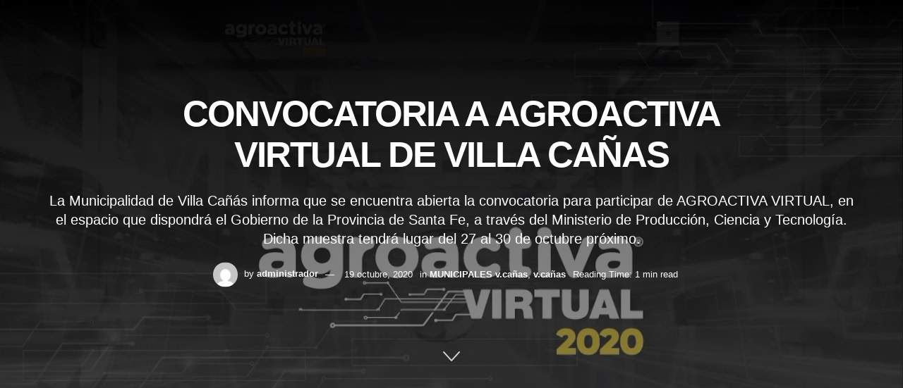

--- FILE ---
content_type: text/html; charset=UTF-8
request_url: https://lanuevavozregional.com.ar/convocatoria-a-agroactiva-virtual-de-villa-canas/
body_size: 32514
content:

<!doctype html>
<!--[if lt IE 7]> <html class="no-js lt-ie9 lt-ie8 lt-ie7" lang="es-AR"> <![endif]-->
<!--[if IE 7]>    <html class="no-js lt-ie9 lt-ie8" lang="es-AR"> <![endif]-->
<!--[if IE 8]>    <html class="no-js lt-ie9" lang="es-AR"> <![endif]-->
<!--[if IE 9]>    <html class="no-js lt-ie10" lang="es-AR"> <![endif]-->
<!--[if gt IE 8]><!--> <html class="no-js" lang="es-AR"> <!--<![endif]-->
<head>
    <meta http-equiv="Content-Type" content="text/html; charset=UTF-8" />
    <meta name='viewport' content='width=device-width, initial-scale=1, user-scalable=yes' />
    <link rel="profile" href="http://gmpg.org/xfn/11" />
    <link rel="pingback" href="https://lanuevavozregional.com.ar/xmlrpc.php" />
    <title>CONVOCATORIA A AGROACTIVA VIRTUAL DE VILLA CAÑAS &#8211; lanuevavozregional</title>
<meta name='robots' content='max-image-preview:large' />
	<style>img:is([sizes="auto" i], [sizes^="auto," i]) { contain-intrinsic-size: 3000px 1500px }</style>
				<script type="text/javascript">
			  var jnews_ajax_url = '/?ajax-request=jnews'
			</script>
			<script type="text/javascript">;window.jnews=window.jnews||{},window.jnews.library=window.jnews.library||{},window.jnews.library=function(){"use strict";var e=this;e.win=window,e.doc=document,e.noop=function(){},e.globalBody=e.doc.getElementsByTagName("body")[0],e.globalBody=e.globalBody?e.globalBody:e.doc,e.win.jnewsDataStorage=e.win.jnewsDataStorage||{_storage:new WeakMap,put:function(e,t,n){this._storage.has(e)||this._storage.set(e,new Map),this._storage.get(e).set(t,n)},get:function(e,t){return this._storage.get(e).get(t)},has:function(e,t){return this._storage.has(e)&&this._storage.get(e).has(t)},remove:function(e,t){var n=this._storage.get(e).delete(t);return 0===!this._storage.get(e).size&&this._storage.delete(e),n}},e.windowWidth=function(){return e.win.innerWidth||e.docEl.clientWidth||e.globalBody.clientWidth},e.windowHeight=function(){return e.win.innerHeight||e.docEl.clientHeight||e.globalBody.clientHeight},e.requestAnimationFrame=e.win.requestAnimationFrame||e.win.webkitRequestAnimationFrame||e.win.mozRequestAnimationFrame||e.win.msRequestAnimationFrame||window.oRequestAnimationFrame||function(e){return setTimeout(e,1e3/60)},e.cancelAnimationFrame=e.win.cancelAnimationFrame||e.win.webkitCancelAnimationFrame||e.win.webkitCancelRequestAnimationFrame||e.win.mozCancelAnimationFrame||e.win.msCancelRequestAnimationFrame||e.win.oCancelRequestAnimationFrame||function(e){clearTimeout(e)},e.classListSupport="classList"in document.createElement("_"),e.hasClass=e.classListSupport?function(e,t){return e.classList.contains(t)}:function(e,t){return e.className.indexOf(t)>=0},e.addClass=e.classListSupport?function(t,n){e.hasClass(t,n)||t.classList.add(n)}:function(t,n){e.hasClass(t,n)||(t.className+=" "+n)},e.removeClass=e.classListSupport?function(t,n){e.hasClass(t,n)&&t.classList.remove(n)}:function(t,n){e.hasClass(t,n)&&(t.className=t.className.replace(n,""))},e.objKeys=function(e){var t=[];for(var n in e)Object.prototype.hasOwnProperty.call(e,n)&&t.push(n);return t},e.isObjectSame=function(e,t){var n=!0;return JSON.stringify(e)!==JSON.stringify(t)&&(n=!1),n},e.extend=function(){for(var e,t,n,o=arguments[0]||{},i=1,a=arguments.length;i<a;i++)if(null!==(e=arguments[i]))for(t in e)o!==(n=e[t])&&void 0!==n&&(o[t]=n);return o},e.dataStorage=e.win.jnewsDataStorage,e.isVisible=function(e){return 0!==e.offsetWidth&&0!==e.offsetHeight||e.getBoundingClientRect().length},e.getHeight=function(e){return e.offsetHeight||e.clientHeight||e.getBoundingClientRect().height},e.getWidth=function(e){return e.offsetWidth||e.clientWidth||e.getBoundingClientRect().width},e.supportsPassive=!1;try{var t=Object.defineProperty({},"passive",{get:function(){e.supportsPassive=!0}});"createEvent"in e.doc?e.win.addEventListener("test",null,t):"fireEvent"in e.doc&&e.win.attachEvent("test",null)}catch(e){}e.passiveOption=!!e.supportsPassive&&{passive:!0},e.setStorage=function(e,t){e="jnews-"+e;var n={expired:Math.floor(((new Date).getTime()+432e5)/1e3)};t=Object.assign(n,t);localStorage.setItem(e,JSON.stringify(t))},e.getStorage=function(e){e="jnews-"+e;var t=localStorage.getItem(e);return null!==t&&0<t.length?JSON.parse(localStorage.getItem(e)):{}},e.expiredStorage=function(){var t,n="jnews-";for(var o in localStorage)o.indexOf(n)>-1&&"undefined"!==(t=e.getStorage(o.replace(n,""))).expired&&t.expired<Math.floor((new Date).getTime()/1e3)&&localStorage.removeItem(o)},e.addEvents=function(t,n,o){for(var i in n){var a=["touchstart","touchmove"].indexOf(i)>=0&&!o&&e.passiveOption;"createEvent"in e.doc?t.addEventListener(i,n[i],a):"fireEvent"in e.doc&&t.attachEvent("on"+i,n[i])}},e.removeEvents=function(t,n){for(var o in n)"createEvent"in e.doc?t.removeEventListener(o,n[o]):"fireEvent"in e.doc&&t.detachEvent("on"+o,n[o])},e.triggerEvents=function(t,n,o){var i;o=o||{detail:null};return"createEvent"in e.doc?(!(i=e.doc.createEvent("CustomEvent")||new CustomEvent(n)).initCustomEvent||i.initCustomEvent(n,!0,!1,o),void t.dispatchEvent(i)):"fireEvent"in e.doc?((i=e.doc.createEventObject()).eventType=n,void t.fireEvent("on"+i.eventType,i)):void 0},e.getParents=function(t,n){void 0===n&&(n=e.doc);for(var o=[],i=t.parentNode,a=!1;!a;)if(i){var r=i;r.querySelectorAll(n).length?a=!0:(o.push(r),i=r.parentNode)}else o=[],a=!0;return o},e.forEach=function(e,t,n){for(var o=0,i=e.length;o<i;o++)t.call(n,e[o],o)},e.getText=function(e){return e.innerText||e.textContent},e.setText=function(e,t){var n="object"==typeof t?t.innerText||t.textContent:t;e.innerText&&(e.innerText=n),e.textContent&&(e.textContent=n)},e.httpBuildQuery=function(t){return e.objKeys(t).reduce(function t(n){var o=arguments.length>1&&void 0!==arguments[1]?arguments[1]:null;return function(i,a){var r=n[a];a=encodeURIComponent(a);var s=o?"".concat(o,"[").concat(a,"]"):a;return null==r||"function"==typeof r?(i.push("".concat(s,"=")),i):["number","boolean","string"].includes(typeof r)?(i.push("".concat(s,"=").concat(encodeURIComponent(r))),i):(i.push(e.objKeys(r).reduce(t(r,s),[]).join("&")),i)}}(t),[]).join("&")},e.get=function(t,n,o,i){return o="function"==typeof o?o:e.noop,e.ajax("GET",t,n,o,i)},e.post=function(t,n,o,i){return o="function"==typeof o?o:e.noop,e.ajax("POST",t,n,o,i)},e.ajax=function(t,n,o,i,a){var r=new XMLHttpRequest,s=n,c=e.httpBuildQuery(o);if(t=-1!=["GET","POST"].indexOf(t)?t:"GET",r.open(t,s+("GET"==t?"?"+c:""),!0),"POST"==t&&r.setRequestHeader("Content-type","application/x-www-form-urlencoded"),r.setRequestHeader("X-Requested-With","XMLHttpRequest"),r.onreadystatechange=function(){4===r.readyState&&200<=r.status&&300>r.status&&"function"==typeof i&&i.call(void 0,r.response)},void 0!==a&&!a){return{xhr:r,send:function(){r.send("POST"==t?c:null)}}}return r.send("POST"==t?c:null),{xhr:r}},e.scrollTo=function(t,n,o){function i(e,t,n){this.start=this.position(),this.change=e-this.start,this.currentTime=0,this.increment=20,this.duration=void 0===n?500:n,this.callback=t,this.finish=!1,this.animateScroll()}return Math.easeInOutQuad=function(e,t,n,o){return(e/=o/2)<1?n/2*e*e+t:-n/2*(--e*(e-2)-1)+t},i.prototype.stop=function(){this.finish=!0},i.prototype.move=function(t){e.doc.documentElement.scrollTop=t,e.globalBody.parentNode.scrollTop=t,e.globalBody.scrollTop=t},i.prototype.position=function(){return e.doc.documentElement.scrollTop||e.globalBody.parentNode.scrollTop||e.globalBody.scrollTop},i.prototype.animateScroll=function(){this.currentTime+=this.increment;var t=Math.easeInOutQuad(this.currentTime,this.start,this.change,this.duration);this.move(t),this.currentTime<this.duration&&!this.finish?e.requestAnimationFrame.call(e.win,this.animateScroll.bind(this)):this.callback&&"function"==typeof this.callback&&this.callback()},new i(t,n,o)},e.unwrap=function(t){var n,o=t;e.forEach(t,(function(e,t){n?n+=e:n=e})),o.replaceWith(n)},e.performance={start:function(e){performance.mark(e+"Start")},stop:function(e){performance.mark(e+"End"),performance.measure(e,e+"Start",e+"End")}},e.fps=function(){var t=0,n=0,o=0;!function(){var i=t=0,a=0,r=0,s=document.getElementById("fpsTable"),c=function(t){void 0===document.getElementsByTagName("body")[0]?e.requestAnimationFrame.call(e.win,(function(){c(t)})):document.getElementsByTagName("body")[0].appendChild(t)};null===s&&((s=document.createElement("div")).style.position="fixed",s.style.top="120px",s.style.left="10px",s.style.width="100px",s.style.height="20px",s.style.border="1px solid black",s.style.fontSize="11px",s.style.zIndex="100000",s.style.backgroundColor="white",s.id="fpsTable",c(s));var l=function(){o++,n=Date.now(),(a=(o/(r=(n-t)/1e3)).toPrecision(2))!=i&&(i=a,s.innerHTML=i+"fps"),1<r&&(t=n,o=0),e.requestAnimationFrame.call(e.win,l)};l()}()},e.instr=function(e,t){for(var n=0;n<t.length;n++)if(-1!==e.toLowerCase().indexOf(t[n].toLowerCase()))return!0},e.winLoad=function(t,n){function o(o){if("complete"===e.doc.readyState||"interactive"===e.doc.readyState)return!o||n?setTimeout(t,n||1):t(o),1}o()||e.addEvents(e.win,{load:o})},e.docReady=function(t,n){function o(o){if("complete"===e.doc.readyState||"interactive"===e.doc.readyState)return!o||n?setTimeout(t,n||1):t(o),1}o()||e.addEvents(e.doc,{DOMContentLoaded:o})},e.fireOnce=function(){e.docReady((function(){e.assets=e.assets||[],e.assets.length&&(e.boot(),e.load_assets())}),50)},e.boot=function(){e.length&&e.doc.querySelectorAll("style[media]").forEach((function(e){"not all"==e.getAttribute("media")&&e.removeAttribute("media")}))},e.create_js=function(t,n){var o=e.doc.createElement("script");switch(o.setAttribute("src",t),n){case"defer":o.setAttribute("defer",!0);break;case"async":o.setAttribute("async",!0);break;case"deferasync":o.setAttribute("defer",!0),o.setAttribute("async",!0)}e.globalBody.appendChild(o)},e.load_assets=function(){"object"==typeof e.assets&&e.forEach(e.assets.slice(0),(function(t,n){var o="";t.defer&&(o+="defer"),t.async&&(o+="async"),e.create_js(t.url,o);var i=e.assets.indexOf(t);i>-1&&e.assets.splice(i,1)})),e.assets=jnewsoption.au_scripts=window.jnewsads=[]},e.setCookie=function(e,t,n){var o="";if(n){var i=new Date;i.setTime(i.getTime()+24*n*60*60*1e3),o="; expires="+i.toUTCString()}document.cookie=e+"="+(t||"")+o+"; path=/"},e.getCookie=function(e){for(var t=e+"=",n=document.cookie.split(";"),o=0;o<n.length;o++){for(var i=n[o];" "==i.charAt(0);)i=i.substring(1,i.length);if(0==i.indexOf(t))return i.substring(t.length,i.length)}return null},e.eraseCookie=function(e){document.cookie=e+"=; Path=/; Expires=Thu, 01 Jan 1970 00:00:01 GMT;"},e.docReady((function(){e.globalBody=e.globalBody==e.doc?e.doc.getElementsByTagName("body")[0]:e.globalBody,e.globalBody=e.globalBody?e.globalBody:e.doc})),e.winLoad((function(){e.winLoad((function(){var t=!1;if(void 0!==window.jnewsadmin)if(void 0!==window.file_version_checker){var n=e.objKeys(window.file_version_checker);n.length?n.forEach((function(e){t||"10.0.4"===window.file_version_checker[e]||(t=!0)})):t=!0}else t=!0;t&&(window.jnewsHelper.getMessage(),window.jnewsHelper.getNotice())}),2500)}))},window.jnews.library=new window.jnews.library;</script><link rel='dns-prefetch' href='//fonts.googleapis.com' />
<script type="text/javascript">
/* <![CDATA[ */
window._wpemojiSettings = {"baseUrl":"https:\/\/s.w.org\/images\/core\/emoji\/16.0.1\/72x72\/","ext":".png","svgUrl":"https:\/\/s.w.org\/images\/core\/emoji\/16.0.1\/svg\/","svgExt":".svg","source":{"concatemoji":"https:\/\/lanuevavozregional.com.ar\/wp-includes\/js\/wp-emoji-release.min.js?ver=6.8.3"}};
/*! This file is auto-generated */
!function(s,n){var o,i,e;function c(e){try{var t={supportTests:e,timestamp:(new Date).valueOf()};sessionStorage.setItem(o,JSON.stringify(t))}catch(e){}}function p(e,t,n){e.clearRect(0,0,e.canvas.width,e.canvas.height),e.fillText(t,0,0);var t=new Uint32Array(e.getImageData(0,0,e.canvas.width,e.canvas.height).data),a=(e.clearRect(0,0,e.canvas.width,e.canvas.height),e.fillText(n,0,0),new Uint32Array(e.getImageData(0,0,e.canvas.width,e.canvas.height).data));return t.every(function(e,t){return e===a[t]})}function u(e,t){e.clearRect(0,0,e.canvas.width,e.canvas.height),e.fillText(t,0,0);for(var n=e.getImageData(16,16,1,1),a=0;a<n.data.length;a++)if(0!==n.data[a])return!1;return!0}function f(e,t,n,a){switch(t){case"flag":return n(e,"\ud83c\udff3\ufe0f\u200d\u26a7\ufe0f","\ud83c\udff3\ufe0f\u200b\u26a7\ufe0f")?!1:!n(e,"\ud83c\udde8\ud83c\uddf6","\ud83c\udde8\u200b\ud83c\uddf6")&&!n(e,"\ud83c\udff4\udb40\udc67\udb40\udc62\udb40\udc65\udb40\udc6e\udb40\udc67\udb40\udc7f","\ud83c\udff4\u200b\udb40\udc67\u200b\udb40\udc62\u200b\udb40\udc65\u200b\udb40\udc6e\u200b\udb40\udc67\u200b\udb40\udc7f");case"emoji":return!a(e,"\ud83e\udedf")}return!1}function g(e,t,n,a){var r="undefined"!=typeof WorkerGlobalScope&&self instanceof WorkerGlobalScope?new OffscreenCanvas(300,150):s.createElement("canvas"),o=r.getContext("2d",{willReadFrequently:!0}),i=(o.textBaseline="top",o.font="600 32px Arial",{});return e.forEach(function(e){i[e]=t(o,e,n,a)}),i}function t(e){var t=s.createElement("script");t.src=e,t.defer=!0,s.head.appendChild(t)}"undefined"!=typeof Promise&&(o="wpEmojiSettingsSupports",i=["flag","emoji"],n.supports={everything:!0,everythingExceptFlag:!0},e=new Promise(function(e){s.addEventListener("DOMContentLoaded",e,{once:!0})}),new Promise(function(t){var n=function(){try{var e=JSON.parse(sessionStorage.getItem(o));if("object"==typeof e&&"number"==typeof e.timestamp&&(new Date).valueOf()<e.timestamp+604800&&"object"==typeof e.supportTests)return e.supportTests}catch(e){}return null}();if(!n){if("undefined"!=typeof Worker&&"undefined"!=typeof OffscreenCanvas&&"undefined"!=typeof URL&&URL.createObjectURL&&"undefined"!=typeof Blob)try{var e="postMessage("+g.toString()+"("+[JSON.stringify(i),f.toString(),p.toString(),u.toString()].join(",")+"));",a=new Blob([e],{type:"text/javascript"}),r=new Worker(URL.createObjectURL(a),{name:"wpTestEmojiSupports"});return void(r.onmessage=function(e){c(n=e.data),r.terminate(),t(n)})}catch(e){}c(n=g(i,f,p,u))}t(n)}).then(function(e){for(var t in e)n.supports[t]=e[t],n.supports.everything=n.supports.everything&&n.supports[t],"flag"!==t&&(n.supports.everythingExceptFlag=n.supports.everythingExceptFlag&&n.supports[t]);n.supports.everythingExceptFlag=n.supports.everythingExceptFlag&&!n.supports.flag,n.DOMReady=!1,n.readyCallback=function(){n.DOMReady=!0}}).then(function(){return e}).then(function(){var e;n.supports.everything||(n.readyCallback(),(e=n.source||{}).concatemoji?t(e.concatemoji):e.wpemoji&&e.twemoji&&(t(e.twemoji),t(e.wpemoji)))}))}((window,document),window._wpemojiSettings);
/* ]]> */
</script>

<style id='wp-emoji-styles-inline-css' type='text/css'>

	img.wp-smiley, img.emoji {
		display: inline !important;
		border: none !important;
		box-shadow: none !important;
		height: 1em !important;
		width: 1em !important;
		margin: 0 0.07em !important;
		vertical-align: -0.1em !important;
		background: none !important;
		padding: 0 !important;
	}
</style>
<link rel='stylesheet' id='wp-block-library-css' href='https://lanuevavozregional.com.ar/wp-includes/css/dist/block-library/style.min.css?ver=6.8.3' type='text/css' media='all' />
<style id='classic-theme-styles-inline-css' type='text/css'>
/*! This file is auto-generated */
.wp-block-button__link{color:#fff;background-color:#32373c;border-radius:9999px;box-shadow:none;text-decoration:none;padding:calc(.667em + 2px) calc(1.333em + 2px);font-size:1.125em}.wp-block-file__button{background:#32373c;color:#fff;text-decoration:none}
</style>
<style id='global-styles-inline-css' type='text/css'>
:root{--wp--preset--aspect-ratio--square: 1;--wp--preset--aspect-ratio--4-3: 4/3;--wp--preset--aspect-ratio--3-4: 3/4;--wp--preset--aspect-ratio--3-2: 3/2;--wp--preset--aspect-ratio--2-3: 2/3;--wp--preset--aspect-ratio--16-9: 16/9;--wp--preset--aspect-ratio--9-16: 9/16;--wp--preset--color--black: #000000;--wp--preset--color--cyan-bluish-gray: #abb8c3;--wp--preset--color--white: #ffffff;--wp--preset--color--pale-pink: #f78da7;--wp--preset--color--vivid-red: #cf2e2e;--wp--preset--color--luminous-vivid-orange: #ff6900;--wp--preset--color--luminous-vivid-amber: #fcb900;--wp--preset--color--light-green-cyan: #7bdcb5;--wp--preset--color--vivid-green-cyan: #00d084;--wp--preset--color--pale-cyan-blue: #8ed1fc;--wp--preset--color--vivid-cyan-blue: #0693e3;--wp--preset--color--vivid-purple: #9b51e0;--wp--preset--gradient--vivid-cyan-blue-to-vivid-purple: linear-gradient(135deg,rgba(6,147,227,1) 0%,rgb(155,81,224) 100%);--wp--preset--gradient--light-green-cyan-to-vivid-green-cyan: linear-gradient(135deg,rgb(122,220,180) 0%,rgb(0,208,130) 100%);--wp--preset--gradient--luminous-vivid-amber-to-luminous-vivid-orange: linear-gradient(135deg,rgba(252,185,0,1) 0%,rgba(255,105,0,1) 100%);--wp--preset--gradient--luminous-vivid-orange-to-vivid-red: linear-gradient(135deg,rgba(255,105,0,1) 0%,rgb(207,46,46) 100%);--wp--preset--gradient--very-light-gray-to-cyan-bluish-gray: linear-gradient(135deg,rgb(238,238,238) 0%,rgb(169,184,195) 100%);--wp--preset--gradient--cool-to-warm-spectrum: linear-gradient(135deg,rgb(74,234,220) 0%,rgb(151,120,209) 20%,rgb(207,42,186) 40%,rgb(238,44,130) 60%,rgb(251,105,98) 80%,rgb(254,248,76) 100%);--wp--preset--gradient--blush-light-purple: linear-gradient(135deg,rgb(255,206,236) 0%,rgb(152,150,240) 100%);--wp--preset--gradient--blush-bordeaux: linear-gradient(135deg,rgb(254,205,165) 0%,rgb(254,45,45) 50%,rgb(107,0,62) 100%);--wp--preset--gradient--luminous-dusk: linear-gradient(135deg,rgb(255,203,112) 0%,rgb(199,81,192) 50%,rgb(65,88,208) 100%);--wp--preset--gradient--pale-ocean: linear-gradient(135deg,rgb(255,245,203) 0%,rgb(182,227,212) 50%,rgb(51,167,181) 100%);--wp--preset--gradient--electric-grass: linear-gradient(135deg,rgb(202,248,128) 0%,rgb(113,206,126) 100%);--wp--preset--gradient--midnight: linear-gradient(135deg,rgb(2,3,129) 0%,rgb(40,116,252) 100%);--wp--preset--font-size--small: 13px;--wp--preset--font-size--medium: 20px;--wp--preset--font-size--large: 36px;--wp--preset--font-size--x-large: 42px;--wp--preset--spacing--20: 0.44rem;--wp--preset--spacing--30: 0.67rem;--wp--preset--spacing--40: 1rem;--wp--preset--spacing--50: 1.5rem;--wp--preset--spacing--60: 2.25rem;--wp--preset--spacing--70: 3.38rem;--wp--preset--spacing--80: 5.06rem;--wp--preset--shadow--natural: 6px 6px 9px rgba(0, 0, 0, 0.2);--wp--preset--shadow--deep: 12px 12px 50px rgba(0, 0, 0, 0.4);--wp--preset--shadow--sharp: 6px 6px 0px rgba(0, 0, 0, 0.2);--wp--preset--shadow--outlined: 6px 6px 0px -3px rgba(255, 255, 255, 1), 6px 6px rgba(0, 0, 0, 1);--wp--preset--shadow--crisp: 6px 6px 0px rgba(0, 0, 0, 1);}:where(.is-layout-flex){gap: 0.5em;}:where(.is-layout-grid){gap: 0.5em;}body .is-layout-flex{display: flex;}.is-layout-flex{flex-wrap: wrap;align-items: center;}.is-layout-flex > :is(*, div){margin: 0;}body .is-layout-grid{display: grid;}.is-layout-grid > :is(*, div){margin: 0;}:where(.wp-block-columns.is-layout-flex){gap: 2em;}:where(.wp-block-columns.is-layout-grid){gap: 2em;}:where(.wp-block-post-template.is-layout-flex){gap: 1.25em;}:where(.wp-block-post-template.is-layout-grid){gap: 1.25em;}.has-black-color{color: var(--wp--preset--color--black) !important;}.has-cyan-bluish-gray-color{color: var(--wp--preset--color--cyan-bluish-gray) !important;}.has-white-color{color: var(--wp--preset--color--white) !important;}.has-pale-pink-color{color: var(--wp--preset--color--pale-pink) !important;}.has-vivid-red-color{color: var(--wp--preset--color--vivid-red) !important;}.has-luminous-vivid-orange-color{color: var(--wp--preset--color--luminous-vivid-orange) !important;}.has-luminous-vivid-amber-color{color: var(--wp--preset--color--luminous-vivid-amber) !important;}.has-light-green-cyan-color{color: var(--wp--preset--color--light-green-cyan) !important;}.has-vivid-green-cyan-color{color: var(--wp--preset--color--vivid-green-cyan) !important;}.has-pale-cyan-blue-color{color: var(--wp--preset--color--pale-cyan-blue) !important;}.has-vivid-cyan-blue-color{color: var(--wp--preset--color--vivid-cyan-blue) !important;}.has-vivid-purple-color{color: var(--wp--preset--color--vivid-purple) !important;}.has-black-background-color{background-color: var(--wp--preset--color--black) !important;}.has-cyan-bluish-gray-background-color{background-color: var(--wp--preset--color--cyan-bluish-gray) !important;}.has-white-background-color{background-color: var(--wp--preset--color--white) !important;}.has-pale-pink-background-color{background-color: var(--wp--preset--color--pale-pink) !important;}.has-vivid-red-background-color{background-color: var(--wp--preset--color--vivid-red) !important;}.has-luminous-vivid-orange-background-color{background-color: var(--wp--preset--color--luminous-vivid-orange) !important;}.has-luminous-vivid-amber-background-color{background-color: var(--wp--preset--color--luminous-vivid-amber) !important;}.has-light-green-cyan-background-color{background-color: var(--wp--preset--color--light-green-cyan) !important;}.has-vivid-green-cyan-background-color{background-color: var(--wp--preset--color--vivid-green-cyan) !important;}.has-pale-cyan-blue-background-color{background-color: var(--wp--preset--color--pale-cyan-blue) !important;}.has-vivid-cyan-blue-background-color{background-color: var(--wp--preset--color--vivid-cyan-blue) !important;}.has-vivid-purple-background-color{background-color: var(--wp--preset--color--vivid-purple) !important;}.has-black-border-color{border-color: var(--wp--preset--color--black) !important;}.has-cyan-bluish-gray-border-color{border-color: var(--wp--preset--color--cyan-bluish-gray) !important;}.has-white-border-color{border-color: var(--wp--preset--color--white) !important;}.has-pale-pink-border-color{border-color: var(--wp--preset--color--pale-pink) !important;}.has-vivid-red-border-color{border-color: var(--wp--preset--color--vivid-red) !important;}.has-luminous-vivid-orange-border-color{border-color: var(--wp--preset--color--luminous-vivid-orange) !important;}.has-luminous-vivid-amber-border-color{border-color: var(--wp--preset--color--luminous-vivid-amber) !important;}.has-light-green-cyan-border-color{border-color: var(--wp--preset--color--light-green-cyan) !important;}.has-vivid-green-cyan-border-color{border-color: var(--wp--preset--color--vivid-green-cyan) !important;}.has-pale-cyan-blue-border-color{border-color: var(--wp--preset--color--pale-cyan-blue) !important;}.has-vivid-cyan-blue-border-color{border-color: var(--wp--preset--color--vivid-cyan-blue) !important;}.has-vivid-purple-border-color{border-color: var(--wp--preset--color--vivid-purple) !important;}.has-vivid-cyan-blue-to-vivid-purple-gradient-background{background: var(--wp--preset--gradient--vivid-cyan-blue-to-vivid-purple) !important;}.has-light-green-cyan-to-vivid-green-cyan-gradient-background{background: var(--wp--preset--gradient--light-green-cyan-to-vivid-green-cyan) !important;}.has-luminous-vivid-amber-to-luminous-vivid-orange-gradient-background{background: var(--wp--preset--gradient--luminous-vivid-amber-to-luminous-vivid-orange) !important;}.has-luminous-vivid-orange-to-vivid-red-gradient-background{background: var(--wp--preset--gradient--luminous-vivid-orange-to-vivid-red) !important;}.has-very-light-gray-to-cyan-bluish-gray-gradient-background{background: var(--wp--preset--gradient--very-light-gray-to-cyan-bluish-gray) !important;}.has-cool-to-warm-spectrum-gradient-background{background: var(--wp--preset--gradient--cool-to-warm-spectrum) !important;}.has-blush-light-purple-gradient-background{background: var(--wp--preset--gradient--blush-light-purple) !important;}.has-blush-bordeaux-gradient-background{background: var(--wp--preset--gradient--blush-bordeaux) !important;}.has-luminous-dusk-gradient-background{background: var(--wp--preset--gradient--luminous-dusk) !important;}.has-pale-ocean-gradient-background{background: var(--wp--preset--gradient--pale-ocean) !important;}.has-electric-grass-gradient-background{background: var(--wp--preset--gradient--electric-grass) !important;}.has-midnight-gradient-background{background: var(--wp--preset--gradient--midnight) !important;}.has-small-font-size{font-size: var(--wp--preset--font-size--small) !important;}.has-medium-font-size{font-size: var(--wp--preset--font-size--medium) !important;}.has-large-font-size{font-size: var(--wp--preset--font-size--large) !important;}.has-x-large-font-size{font-size: var(--wp--preset--font-size--x-large) !important;}
:where(.wp-block-post-template.is-layout-flex){gap: 1.25em;}:where(.wp-block-post-template.is-layout-grid){gap: 1.25em;}
:where(.wp-block-columns.is-layout-flex){gap: 2em;}:where(.wp-block-columns.is-layout-grid){gap: 2em;}
:root :where(.wp-block-pullquote){font-size: 1.5em;line-height: 1.6;}
</style>
<link rel='stylesheet' id='pdf-generator-for-wp-css' href='https://lanuevavozregional.com.ar/wp-content/plugins/pdf-generator-for-wp/public/src/scss/pdf-generator-for-wp-public.css?ver=1.5.0' type='text/css' media='all' />
<link rel='stylesheet' id='dashicons-css' href='https://lanuevavozregional.com.ar/wp-includes/css/dashicons.min.css?ver=6.8.3' type='text/css' media='all' />
<link rel='stylesheet' id='thickbox-css' href='https://lanuevavozregional.com.ar/wp-includes/js/thickbox/thickbox.css?ver=6.8.3' type='text/css' media='all' />
<link rel='stylesheet' id='pdf-generator-for-wpcommon-css' href='https://lanuevavozregional.com.ar/wp-content/plugins/pdf-generator-for-wp/common/src/scss/pdf-generator-for-wp-common.css?ver=1.5.0' type='text/css' media='all' />
<link rel='stylesheet' id='js_composer_front-css' href='https://lanuevavozregional.com.ar/wp-content/plugins/js_composer/assets/css/js_composer.min.css?ver=6.10.0' type='text/css' media='all' />
<link rel='stylesheet' id='elementor-frontend-css' href='https://lanuevavozregional.com.ar/wp-content/plugins/elementor/assets/css/frontend.min.css?ver=3.28.4' type='text/css' media='all' />
<link rel='stylesheet' id='trebuchet-ms-css' href='https://fonts.googleapis.com/css2?family=Trebuchet+MS%3Aital%2Cwght%400%2C300%3B0%2C400%3B0%2C500%3B0%2C600%3B0%2C700%3B1%2C300%3B1%2C400%3B1%2C500%3B1%2C600%3B1%2C700&#038;display=swap&#038;ver=6.8.3' type='text/css' media='all' />
<link rel='stylesheet' id='font-awesome-css' href='https://lanuevavozregional.com.ar/wp-content/plugins/elementor/assets/lib/font-awesome/css/font-awesome.min.css?ver=4.7.0' type='text/css' media='all' />
<link rel='stylesheet' id='jnews-icon-css' href='https://lanuevavozregional.com.ar/wp-content/themes/jnews/assets/fonts/jegicon/jegicon.css?ver=11.6.8' type='text/css' media='all' />
<link rel='stylesheet' id='jscrollpane-css' href='https://lanuevavozregional.com.ar/wp-content/themes/jnews/assets/css/jquery.jscrollpane.css?ver=11.6.8' type='text/css' media='all' />
<link rel='stylesheet' id='oknav-css' href='https://lanuevavozregional.com.ar/wp-content/themes/jnews/assets/css/okayNav.css?ver=11.6.8' type='text/css' media='all' />
<link rel='stylesheet' id='magnific-popup-css' href='https://lanuevavozregional.com.ar/wp-content/themes/jnews/assets/css/magnific-popup.css?ver=11.6.8' type='text/css' media='all' />
<link rel='stylesheet' id='chosen-css' href='https://lanuevavozregional.com.ar/wp-content/themes/jnews/assets/css/chosen/chosen.css?ver=11.6.8' type='text/css' media='all' />
<link rel='stylesheet' id='jnews-main-css' href='https://lanuevavozregional.com.ar/wp-content/themes/jnews/assets/css/main.css?ver=11.6.8' type='text/css' media='all' />
<link rel='stylesheet' id='jnews-pages-css' href='https://lanuevavozregional.com.ar/wp-content/themes/jnews/assets/css/pages.css?ver=11.6.8' type='text/css' media='all' />
<link rel='stylesheet' id='jnews-single-css' href='https://lanuevavozregional.com.ar/wp-content/themes/jnews/assets/css/single.css?ver=11.6.8' type='text/css' media='all' />
<link rel='stylesheet' id='jnews-responsive-css' href='https://lanuevavozregional.com.ar/wp-content/themes/jnews/assets/css/responsive.css?ver=11.6.8' type='text/css' media='all' />
<link rel='stylesheet' id='jnews-pb-temp-css' href='https://lanuevavozregional.com.ar/wp-content/themes/jnews/assets/css/pb-temp.css?ver=11.6.8' type='text/css' media='all' />
<link rel='stylesheet' id='jnews-js-composer-css' href='https://lanuevavozregional.com.ar/wp-content/themes/jnews/assets/css/js-composer-frontend.css?ver=11.6.8' type='text/css' media='all' />
<link rel='stylesheet' id='jnews-elementor-css' href='https://lanuevavozregional.com.ar/wp-content/themes/jnews/assets/css/elementor-frontend.css?ver=11.6.8' type='text/css' media='all' />
<link rel='stylesheet' id='jnews-style-css' href='https://lanuevavozregional.com.ar/wp-content/themes/jnews/style.css?ver=11.6.8' type='text/css' media='all' />
<link rel='stylesheet' id='jnews-darkmode-css' href='https://lanuevavozregional.com.ar/wp-content/themes/jnews/assets/css/darkmode.css?ver=11.6.8' type='text/css' media='all' />
<link rel='stylesheet' id='jnews-select-share-css' href='https://lanuevavozregional.com.ar/wp-content/plugins/jnews-social-share/assets/css/plugin.css' type='text/css' media='all' />
<link rel='stylesheet' id='jnews-push-notification-css' href='https://lanuevavozregional.com.ar/wp-content/plugins/jnews-push-notification/assets/css/plugin.css?ver=10.0.1' type='text/css' media='all' />
<script type="text/javascript" src="https://lanuevavozregional.com.ar/wp-includes/js/jquery/jquery.min.js?ver=3.7.1" id="jquery-core-js"></script>
<script type="text/javascript" src="https://lanuevavozregional.com.ar/wp-includes/js/jquery/jquery-migrate.min.js?ver=3.4.1" id="jquery-migrate-js"></script>
<script type="text/javascript" id="pdf-generator-for-wppublic-js-js-extra">
/* <![CDATA[ */
var pgfw_public_param = {"ajaxurl":"https:\/\/lanuevavozregional.com.ar\/wp-admin\/admin-ajax.php"};
/* ]]> */
</script>
<script type="text/javascript" src="https://lanuevavozregional.com.ar/wp-content/plugins/pdf-generator-for-wp/public/src/js/pdf-generator-for-wp-public.js?ver=1.5.0" id="pdf-generator-for-wppublic-js-js"></script>
<script type="text/javascript" id="pdf-generator-for-wpcommon-js-extra">
/* <![CDATA[ */
var pgfw_common_param = {"ajaxurl":"https:\/\/lanuevavozregional.com.ar\/wp-admin\/admin-ajax.php","nonce":"e4615602be","loader":"https:\/\/lanuevavozregional.com.ar\/wp-content\/plugins\/pdf-generator-for-wp\/admin\/src\/images\/loader.gif","processing_html":"<span style=\"color:#1e73be;\">Please wait....<\/span>","email_submit_error":"<span style=\"color:#8e4b86;\">Some unexpected error occurred. Kindly Resubmit again<\/span>"};
/* ]]> */
</script>
<script type="text/javascript" src="https://lanuevavozregional.com.ar/wp-content/plugins/pdf-generator-for-wp/common/src/js/pdf-generator-for-wp-common.js?ver=1.5.0" id="pdf-generator-for-wpcommon-js"></script>
<link rel="https://api.w.org/" href="https://lanuevavozregional.com.ar/wp-json/" /><link rel="alternate" title="JSON" type="application/json" href="https://lanuevavozregional.com.ar/wp-json/wp/v2/posts/3314" /><link rel="canonical" href="https://lanuevavozregional.com.ar/convocatoria-a-agroactiva-virtual-de-villa-canas/" />
<link rel='shortlink' href='https://lanuevavozregional.com.ar/?p=3314' />
<link rel="alternate" title="oEmbed (JSON)" type="application/json+oembed" href="https://lanuevavozregional.com.ar/wp-json/oembed/1.0/embed?url=https%3A%2F%2Flanuevavozregional.com.ar%2Fconvocatoria-a-agroactiva-virtual-de-villa-canas%2F" />
<link rel="alternate" title="oEmbed (XML)" type="text/xml+oembed" href="https://lanuevavozregional.com.ar/wp-json/oembed/1.0/embed?url=https%3A%2F%2Flanuevavozregional.com.ar%2Fconvocatoria-a-agroactiva-virtual-de-villa-canas%2F&#038;format=xml" />
<!-- FIFU: meta tags for featured image (begin) -->
<meta property="og:image" content="https://lanuevavozregional.com.ar/wp-content/uploads/2020/10/3-3-1024x576.jpg" />
<!-- FIFU: meta tags for featured image (end) --><meta name="twitter:image" content="https://lanuevavozregional.com.ar/wp-content/uploads/2020/10/3-3-1024x576.jpg" /><meta name="generator" content="Elementor 3.28.4; features: additional_custom_breakpoints, e_local_google_fonts; settings: css_print_method-external, google_font-enabled, font_display-auto">
      <meta name="onesignal" content="wordpress-plugin"/>
            <script>

      window.OneSignalDeferred = window.OneSignalDeferred || [];

      OneSignalDeferred.push(function(OneSignal) {
        var oneSignal_options = {};
        window._oneSignalInitOptions = oneSignal_options;

        oneSignal_options['serviceWorkerParam'] = { scope: '/' };
oneSignal_options['serviceWorkerPath'] = 'OneSignalSDKWorker.js.php';

        OneSignal.Notifications.setDefaultUrl("https://lanuevavozregional.com.ar");

        oneSignal_options['wordpress'] = true;
oneSignal_options['appId'] = '08334fd2-fcc8-4470-8268-0beaabe0dfbd';
oneSignal_options['allowLocalhostAsSecureOrigin'] = true;
oneSignal_options['welcomeNotification'] = { };
oneSignal_options['welcomeNotification']['title'] = "";
oneSignal_options['welcomeNotification']['message'] = "Gracias por suscribirse";
oneSignal_options['path'] = "https://lanuevavozregional.com.ar/wp-content/plugins/onesignal-free-web-push-notifications/sdk_files/";
oneSignal_options['persistNotification'] = false;
oneSignal_options['promptOptions'] = { };
oneSignal_options['promptOptions']['actionMessage'] = "Suscribite para tener las ultimas noticias";
oneSignal_options['promptOptions']['acceptButtonText'] = "Permitir";
oneSignal_options['promptOptions']['cancelButtonText'] = "No, Gracias";
oneSignal_options['promptOptions']['autoAcceptTitle'] = "Click en Permitir";
oneSignal_options['notifyButton'] = { };
oneSignal_options['notifyButton']['enable'] = true;
oneSignal_options['notifyButton']['position'] = 'bottom-right';
oneSignal_options['notifyButton']['theme'] = 'default';
oneSignal_options['notifyButton']['size'] = 'medium';
oneSignal_options['notifyButton']['showCredit'] = true;
              OneSignal.init(window._oneSignalInitOptions);
              OneSignal.Slidedown.promptPush()      });

      function documentInitOneSignal() {
        var oneSignal_elements = document.getElementsByClassName("OneSignal-prompt");

        var oneSignalLinkClickHandler = function(event) { OneSignal.Notifications.requestPermission(); event.preventDefault(); };        for(var i = 0; i < oneSignal_elements.length; i++)
          oneSignal_elements[i].addEventListener('click', oneSignalLinkClickHandler, false);
      }

      if (document.readyState === 'complete') {
           documentInitOneSignal();
      }
      else {
           window.addEventListener("load", function(event){
               documentInitOneSignal();
          });
      }
    </script>
			<style>
				.e-con.e-parent:nth-of-type(n+4):not(.e-lazyloaded):not(.e-no-lazyload),
				.e-con.e-parent:nth-of-type(n+4):not(.e-lazyloaded):not(.e-no-lazyload) * {
					background-image: none !important;
				}
				@media screen and (max-height: 1024px) {
					.e-con.e-parent:nth-of-type(n+3):not(.e-lazyloaded):not(.e-no-lazyload),
					.e-con.e-parent:nth-of-type(n+3):not(.e-lazyloaded):not(.e-no-lazyload) * {
						background-image: none !important;
					}
				}
				@media screen and (max-height: 640px) {
					.e-con.e-parent:nth-of-type(n+2):not(.e-lazyloaded):not(.e-no-lazyload),
					.e-con.e-parent:nth-of-type(n+2):not(.e-lazyloaded):not(.e-no-lazyload) * {
						background-image: none !important;
					}
				}
			</style>
			<meta name="generator" content="Powered by WPBakery Page Builder - drag and drop page builder for WordPress."/>
<script type='application/ld+json'>{"@context":"http:\/\/schema.org","@type":"Organization","@id":"https:\/\/lanuevavozregional.com.ar\/#organization","url":"https:\/\/lanuevavozregional.com.ar\/","name":"","logo":{"@type":"ImageObject","url":""},"sameAs":["https:\/\/www.facebook.com\/lanuevavozregional","https:\/\/twitter.com\/NuevaRegional","https:\/\/instagram.com\/lanueva.vozregional"]}</script>
<script type='application/ld+json'>{"@context":"http:\/\/schema.org","@type":"WebSite","@id":"https:\/\/lanuevavozregional.com.ar\/#website","url":"https:\/\/lanuevavozregional.com.ar\/","name":"","potentialAction":{"@type":"SearchAction","target":"https:\/\/lanuevavozregional.com.ar\/?s={search_term_string}","query-input":"required name=search_term_string"}}</script>
<link rel="icon" href="https://lanuevavozregional.com.ar/wp-content/uploads/2020/10/cropped-lnvr-1-32x32.png" sizes="32x32" />
<link rel="icon" href="https://lanuevavozregional.com.ar/wp-content/uploads/2020/10/cropped-lnvr-1-192x192.png" sizes="192x192" />
<link rel="apple-touch-icon" href="https://lanuevavozregional.com.ar/wp-content/uploads/2020/10/cropped-lnvr-1-180x180.png" />
<meta name="msapplication-TileImage" content="https://lanuevavozregional.com.ar/wp-content/uploads/2020/10/cropped-lnvr-1-270x270.png" />
		<style type="text/css" id="wp-custom-css">
			.jeg_meta_views, .jeg_meta_comment{
	display:none!important;
}		</style>
		<noscript><style> .wpb_animate_when_almost_visible { opacity: 1; }</style></noscript><style id="yellow-pencil">
/*
	The following CSS codes are created by the YellowPencil plugin.
	https://yellowpencil.waspthemes.com/
*/
.jeg_navbar_mobile_wrapper{display:block;}#ultimas-Noticias .jeg_pl_xs .jeg_postblock_content{border-bottom-style:solid;border-bottom-width:1px;}#ultimas-Noticias .vc_tta-panel-body .vc_inner .vc_column_container .jeg_wrapper .wpb_wrapper .jeg_pagination_disable .jeg_block_container .jeg_load_more_flag .jeg_pl_sm{border-style:solid;border-bottom-width:1px;}#ultimas-Noticias .jeg_posts_wrap .jeg_load_more_flag .jeg_post{border-bottom-style:solid;border-bottom-width:1px;}.jeg_midbar .item_wrap .titulo{font-size:5vw;font-family:'Trebuchet MS','Lucida Grande','Lucida Sans Unicode','Lucida Sans',Tahoma,sans-serif;-ms-flex-item-align:center;-ms-grid-row-align:center;align-self:center;color:#000000;font-weight:600;padding-top:12px;}.jeg_singlepage .entry-header h1{display:none;}.jeg_midbar a img{height:136px;}.jeg_topbar .item_wrap li{border-style:solid;border-color:#dddddd;border-width:1px;border-bottom-width:5px;font-size:14px;text-align:center;padding-left:9px;}.item_wrap .jeg_nav_item .jeg_top_menu .menu-item a{color:#000000 !important;}.jeg_topbar .item_wrap .jeg_nav_item li{padding-right:9px !important;}.jeg_header_wrapper .jeg_header .jeg_midbar{background-repeat:repeat-x;background-color:rgba(255,255,255,0);background-size:auto;background-image:-webkit-linear-gradient(334deg, #f7f7f7 0%, #30a1ed 100%);background-image:-o-linear-gradient(334deg, #f7f7f7 0%, #30a1ed 100%);background-image:linear-gradient(-116deg, #f7f7f7 0%, #30a1ed 100%);}.jeg_topbar .item_wrap .menu-item:nth-child(1){border-bottom-color:#ff6b6b;}.jeg_topbar .item_wrap .menu-item:nth-child(2){border-bottom-color:#69d2e7;}.jeg_topbar .jeg_nav_center .jeg_nav_item{background-color:#ffffff;}.jeg_topbar .item_wrap .menu-item:nth-child(3){border-bottom-color:#a8dba8;}.jeg_topbar .item_wrap .menu-item:nth-child(4){border-bottom-color:#ab7fc1;}.jeg_topbar .item_wrap .menu-item:nth-child(5){border-bottom-color:#5bd08c;}.jeg_topbar .item_wrap .menu-item:nth-child(6){border-bottom-color:#f5b87e;}.jeg_topbar .item_wrap .menu-item:nth-child(7){border-bottom-color:#007cba;}.jeg_topbar .item_wrap .menu-item:nth-child(8){border-bottom-color:#4be684;}.jeg_topbar .item_wrap .menu-item:nth-child(9){border-bottom-color:#f27ca3;}div > .jeg_header_wrapper .jeg_header .jeg_topbar{background-color:#f2f2f2;background-image:none;}.jeg_midbar .jeg_nav_left .item_wrap{padding-left:162px;}.jeg_footer .jeg_footer_content{background-color:rgba(245,245,245,0);}#footer{background-color:#f2f2f2;}.vc_tta .vc_tta-tabs-list li:active{background-color:#3498db;color:#ffffff;}.vc_tta .vc_tta-tabs-container ul{color:#ffffff;}.vc_tta-tabs-list a .vc_tta-title-text:active{color:#ffffff;font-weight:700;}.vc_tta .vc_tta-tabs-container .vc_tta-tabs-list .vc_tta-tab a:active{color:#ffffff !important;background-color:#3498db !important;}@media (max-width:1024px){.jeg_navbar_mobile .jeg_nav_center .jeg_nav_normal .item_wrap{position:relative;top:-36px;}}@media (max-width:1023px){div .jeg_navbar_mobile_wrapper .jeg_navbar_mobile .jeg_container .container .jeg_nav_row .jeg_nav_center .item_wrap .jeg_nav_item{display:inline-block !important;}.jeg_navbar_mobile .jeg_nav_center .item_wrap{-webkit-box-orient:column;-webkit-box-direction:column;-ms-flex-direction:column;flex-direction:column;-webkit-box-align:center;-ms-flex-align:center;align-items:center;-webkit-box-pack:flex-end;-ms-flex-pack:flex-end;justify-content:flex-end;-ms-flex-line-pack:center;align-content:center;position:relative;top:24px;padding-top:21px;}.jeg_navbar_mobile .jeg_nav_center .jeg_nav_normal .item_wrap{padding-top:0px;float:right;-webkit-box-align:flex-end;-ms-flex-align:flex-end;align-items:flex-end;-ms-flex-line-pack:flex-end;align-content:flex-end;top:-60px;}}@media (max-width:767px){.vc_tta-panel-heading{display: none;}.jeg_nav_center .item_wrap .jeg_nav_item .chosen-container-single a{background-color:#3498db;color:#ffffff;font-weight:600;width:116%;max-width:116%;}.jeg_main .jeg_content{margin-top:37px;}}.jeg_midbar .item_wrap .titulo{position:relative;top:-66px;left:130px;display:none;}.jeg_midbar .jeg_nav_left .item_wrap{-webkit-box-pack:center;-ms-flex-pack:center;justify-content:center;padding-left:18%;}.jeg_header_wrapper .jeg_header .jeg_navbar_wrapper{display:none;}.jeg_main .jeg_featured_img{margin-bottom:-50px;margin-top:0px;}.jeg_singlepage .entry-content{margin-top:99px;}.jeg_header_wrapper .jeg_header .jeg_midbar{margin-bottom:0px;}.jeg_main .entry-header{padding-top:0px;}.entry-header h1{margin-bottom:23px !important;}.jeg_singlepage .jeg_main_content{margin-top:147px;}@media (max-width:1024px){.jeg_navbar_mobile .jeg_nav_normal a{width:211%;position:relative;left:-4px;z-index:104;}}@media (max-width:479px){.entry-header .jeg_post_title{margin-top:23px;}.jeg_navbar_mobile .container{z-index:177;}}@media (min-width:1025px){.entry-header h1{font-size:51px !important;}}
</style></head>
<body class="wp-singular post-template-default single single-post postid-3314 single-format-standard wp-embed-responsive wp-theme-jnews non-logged-in jeg_toggle_light jeg_single_tpl_5 jeg_force_fs jnews jsc_normal wpb-js-composer js-comp-ver-6.10.0 vc_responsive elementor-default elementor-kit-2579">

    
    
    <div class="jeg_ad jeg_ad_top jnews_header_top_ads">
        <div class='ads-wrapper  '></div>    </div>

    <!-- The Main Wrapper
    ============================================= -->
    <div class="jeg_viewport">

        
        <div class="jeg_header_wrapper">
            <div class="jeg_header_instagram_wrapper">
    </div>

<!-- HEADER -->
<div class="jeg_header normal">
    <div class="jeg_topbar jeg_container jeg_navbar_wrapper normal">
    <div class="container">
        <div class="jeg_nav_row">
            
                <div class="jeg_nav_col jeg_nav_left  jeg_nav_normal">
                    <div class="item_wrap jeg_nav_alignleft">
                                            </div>
                </div>

                
                <div class="jeg_nav_col jeg_nav_center  jeg_nav_grow">
                    <div class="item_wrap jeg_nav_aligncenter">
                        <div class="jeg_nav_item">
	<ul class="jeg_menu jeg_top_menu"><li id="menu-item-2528" class="menu-item menu-item-type-post_type menu-item-object-page menu-item-2528"><a href="https://lanuevavozregional.com.ar/teodelina-2/">Teodelina</a></li>
<li id="menu-item-2540" class="menu-item menu-item-type-post_type menu-item-object-page menu-item-2540"><a href="https://lanuevavozregional.com.ar/vedia-alem-2/">Vedia/Alem</a></li>
<li id="menu-item-2539" class="menu-item menu-item-type-post_type menu-item-object-page menu-item-2539"><a href="https://lanuevavozregional.com.ar/arenales/">Arenales</a></li>
<li id="menu-item-2553" class="menu-item menu-item-type-post_type menu-item-object-page menu-item-2553"><a href="https://lanuevavozregional.com.ar/murphy/">Murphy</a></li>
<li id="menu-item-2552" class="menu-item menu-item-type-post_type menu-item-object-page menu-item-2552"><a href="https://lanuevavozregional.com.ar/s-isabel/">S.Isabel</a></li>
<li id="menu-item-2560" class="menu-item menu-item-type-post_type menu-item-object-page menu-item-2560"><a href="https://lanuevavozregional.com.ar/v-canas/">V.Cañas</a></li>
<li id="menu-item-2425" class="Farmacias menu-item menu-item-type-post_type menu-item-object-page menu-item-2425"><a href="https://lanuevavozregional.com.ar/farmacias-de-turno/">Farmacias de Turno</a></li>
<li id="menu-item-2426" class="somos menu-item menu-item-type-post_type menu-item-object-page menu-item-2426"><a href="https://lanuevavozregional.com.ar/quienes-somos/">Quienes somos</a></li>
<li id="menu-item-5509" class="menu-item menu-item-type-post_type menu-item-object-page menu-item-5509"><a href="https://lanuevavozregional.com.ar/historicos/">Historicos</a></li>
</ul></div>                    </div>
                </div>

                
                <div class="jeg_nav_col jeg_nav_right  jeg_nav_normal">
                    <div class="item_wrap jeg_nav_alignright">
                                            </div>
                </div>

                        </div>
    </div>
</div><!-- /.jeg_container --><div class="jeg_midbar jeg_container jeg_navbar_wrapper normal">
    <div class="container">
        <div class="jeg_nav_row">
            
                <div class="jeg_nav_col jeg_nav_left jeg_nav_grow">
                    <div class="item_wrap jeg_nav_alignleft">
                        <div class="jeg_nav_item jeg_logo jeg_desktop_logo">
			<div class="site-title">
			<a href="https://lanuevavozregional.com.ar/" aria-label="Visit Homepage" style="padding: 0 0 0 0;">
				<img class='jeg_logo_img' src="https://lanuevavozregional.com.ar/wp-content/uploads/2020/10/logo1-removebg-preview.png" srcset="https://lanuevavozregional.com.ar/wp-content/uploads/2020/10/logo1-removebg-preview.png 1x, http://localhost/1/wp-content/uploads/2020/10/logo1-removebg-preview.png 2x" alt="lanuevavozregional"data-light-src="https://lanuevavozregional.com.ar/wp-content/uploads/2020/10/logo1-removebg-preview.png" data-light-srcset="https://lanuevavozregional.com.ar/wp-content/uploads/2020/10/logo1-removebg-preview.png 1x, http://localhost/1/wp-content/uploads/2020/10/logo1-removebg-preview.png 2x" data-dark-src="http://localhost/1/wp-content/uploads/2020/10/lnvr-1-1024x668-1-1.png" data-dark-srcset="http://localhost/1/wp-content/uploads/2020/10/lnvr-1-1024x668-1-1.png 1x, http://localhost/1/wp-content/uploads/2020/10/lnvr-1-1024x668-1.png 2x">			</a>
		</div>
	</div>
<div class="jeg_nav_item jeg_nav_html">
    </div>                    </div>
                </div>

                
                <div class="jeg_nav_col jeg_nav_center jeg_nav_normal">
                    <div class="item_wrap jeg_nav_alignleft">
                        			<div
				class="jeg_nav_item socials_widget jeg_social_icon_block rounded">
				<a href="https://www.facebook.com/lanuevavozregional" target='_blank' rel='external noopener nofollow'  aria-label="Find us on Facebook" class="jeg_facebook"><i class="fa fa-facebook"></i> </a><a href="https://twitter.com/NuevaRegional" target='_blank' rel='external noopener nofollow'  aria-label="Find us on Twitter" class="jeg_twitter"><i class="fa fa-twitter"><span class="jeg-icon icon-twitter"><svg xmlns="http://www.w3.org/2000/svg" height="1em" viewBox="0 0 512 512"><!--! Font Awesome Free 6.4.2 by @fontawesome - https://fontawesome.com License - https://fontawesome.com/license (Commercial License) Copyright 2023 Fonticons, Inc. --><path d="M389.2 48h70.6L305.6 224.2 487 464H345L233.7 318.6 106.5 464H35.8L200.7 275.5 26.8 48H172.4L272.9 180.9 389.2 48zM364.4 421.8h39.1L151.1 88h-42L364.4 421.8z"/></svg></span></i> </a><a href="https://instagram.com/lanueva.vozregional" target='_blank' rel='external noopener nofollow'  aria-label="Find us on Instagram" class="jeg_instagram"><i class="fa fa-instagram"></i> </a>			</div>
			                    </div>
                </div>

                
                <div class="jeg_nav_col jeg_nav_right jeg_nav_normal">
                    <div class="item_wrap jeg_nav_aligncenter">
                                            </div>
                </div>

                        </div>
    </div>
</div></div><!-- /.jeg_header -->        </div>

        <div class="jeg_header_sticky">
                    </div>

        <div class="jeg_navbar_mobile_wrapper">
            <div class="jeg_navbar_mobile" data-mode="scroll">
    <div class="jeg_mobile_bottombar jeg_mobile_midbar jeg_container normal">
    <div class="container">
        <div class="jeg_nav_row">
            
                <div class="jeg_nav_col jeg_nav_left jeg_nav_normal">
                    <div class="item_wrap jeg_nav_alignleft">
                        <div class="jeg_nav_item">
    <a href="#" aria-label="Show Menu" class="toggle_btn jeg_mobile_toggle"><i class="fa fa-bars"></i></a>
</div>                    </div>
                </div>

                
                <div class="jeg_nav_col jeg_nav_center jeg_nav_grow">
                    <div class="item_wrap jeg_nav_aligncenter">
                        <div class="jeg_nav_item jeg_mobile_logo">
			<div class="site-title">
			<a href="https://lanuevavozregional.com.ar/" aria-label="Visit Homepage">
				<img class='jeg_logo_img' src="http://localhost/1/wp-content/uploads/2020/10/lnvr-1-1024x668-1.png" srcset="http://localhost/1/wp-content/uploads/2020/10/lnvr-1-1024x668-1.png 1x, http://localhost/1/wp-content/uploads/2020/10/lnvr-1-1024x668-1.png 2x" alt="lanuevavozregional"data-light-src="http://localhost/1/wp-content/uploads/2020/10/lnvr-1-1024x668-1.png" data-light-srcset="http://localhost/1/wp-content/uploads/2020/10/lnvr-1-1024x668-1.png 1x, http://localhost/1/wp-content/uploads/2020/10/lnvr-1-1024x668-1.png 2x" data-dark-src="http://localhost/1/wp-content/uploads/2020/10/lnvr-1-1024x668-1.png" data-dark-srcset="http://localhost/1/wp-content/uploads/2020/10/lnvr-1-1024x668-1.png 1x, http://localhost/1/wp-content/uploads/2020/10/lnvr-1-1024x668-1.png 2x">			</a>
		</div>
	</div><div class="jeg_nav_item jeg_nav_html">
    <div><select onChange="window.location.href=this.value">
    <option value="#ultimas-noticias">Ultimas Noticias</option>
    <option value="#comunales">Comunales / Reginales</option>
   <option value="#actualidad">Actualidad</option>
<option value="#necrologicas">Necrologicas</option>
<option value="#policiales">Policiales</option>
</select></div>                    </div>
                </div>

                
                <div class="jeg_nav_col jeg_nav_right jeg_nav_normal">
                    <div class="item_wrap jeg_nav_alignright">
                        <div class="jeg_nav_item jeg_dark_mode">
                    <label class="dark_mode_switch">
                        <input aria-label="Dark mode toogle" type="checkbox" class="jeg_dark_mode_toggle" >
                        <span class="slider round"></span>
                    </label>
                 </div>                    </div>
                </div>

                        </div>
    </div>
</div></div>
<div class="sticky_blankspace" style="height: 60px;"></div>        </div>

        <div class="jeg_ad jeg_ad_top jnews_header_bottom_ads">
            <div class='ads-wrapper  '></div>        </div>

            <div class="post-wrapper">

        <div class="post-wrap" >

            
            <div class="jeg_main ">
                <div class="jeg_container">
                    <div class="jeg_featured_big jeg_fs_container jeg_parallax">
	<div class="jeg_featured_bg">
		<div class="jeg_featured_img" style="background-image: url(https://lanuevavozregional.com.ar/wp-content/uploads/2020/10/3-3.jpg);"></div>
	</div>
	<div class="jeg_fs_content">
		<div class="entry-header">
			<div class="container">
			
				<h1 class="jeg_post_title">CONVOCATORIA A AGROACTIVA VIRTUAL DE VILLA CAÑAS</h1>

								<h2 class="jeg_post_subtitle">La Municipalidad de Villa Cañás informa que se encuentra abierta la convocatoria para participar de AGROACTIVA VIRTUAL, en el espacio que dispondrá el Gobierno de la Provincia de Santa Fe, a través del Ministerio de Producción, Ciencia y Tecnología. Dicha muestra tendrá lugar del 27 al 30 de octubre próximo.</h2>
				
				<div class="jeg_meta_container"><div class="jeg_post_meta jeg_post_meta_2">
    <div class="meta_left">
                                    <div class="jeg_meta_author">
                    <img alt='administrador' src='https://secure.gravatar.com/avatar/0466c30fa1943afff707d7e9f6800f79bcad6f3e7466ce618fc5afb3b58e7f93?s=80&#038;d=mm&#038;r=g' srcset='https://secure.gravatar.com/avatar/0466c30fa1943afff707d7e9f6800f79bcad6f3e7466ce618fc5afb3b58e7f93?s=160&#038;d=mm&#038;r=g 2x' class='avatar avatar-80 photo' height='80' width='80' decoding='async'/>                    <span class="meta_text">by</span>
                    <a href="https://lanuevavozregional.com.ar/author/administrador/">administrador</a>                </div>
                    
                    <div class="jeg_meta_date">
                <a href="https://lanuevavozregional.com.ar/convocatoria-a-agroactiva-virtual-de-villa-canas/">19 octubre, 2020</a>
            </div>
        
                    <div class="jeg_meta_category">
                <span><span class="meta_text">in</span>
                    <a href="https://lanuevavozregional.com.ar/category/v-canas/municipales/" rel="category tag">MUNICIPALES v.cañas</a><span class="category-separator">, </span><a href="https://lanuevavozregional.com.ar/category/v-canas/" rel="category tag">v.cañas</a>                </span>
            </div>
        
        <div class="jeg_meta_reading_time">
			            <span>
			            	Reading Time: 1 min read
			            </span>
			        </div>    </div>

	<div class="meta_right">
					</div>
</div>
</div>
			</div>
		</div>
				<div class="jeg_fs_scroll jegicon-angle-down"></div>
			</div>
	<div class="jeg_scroll_flag"></div>
</div>

	
<div class="container">
	<div class="jeg_ad jeg_article_top jnews_article_top_ads">
	<div class='ads-wrapper  '></div>	</div>
</div>

<div class="jeg_content jeg_singlepage">
	<div class="container">
		<div class="row">
			<div class="jeg_main_content col-md-12">

				<div class="jeg_inner_content">
				<div class="jeg_share_top_container"></div>
				<div class="jeg_ad jeg_article jnews_content_top_ads "><div class='ads-wrapper  '></div></div>
					<div class="entry-content with-share">
						<div class="jeg_share_button share-float jeg_sticky_share clearfix share-normal">
						<div class="jeg_share_float_container"><div class="jeg_sharelist">
                <a href="http://www.facebook.com/sharer.php?u=https%3A%2F%2Flanuevavozregional.com.ar%2Fconvocatoria-a-agroactiva-virtual-de-villa-canas%2F" rel='nofollow'  class="jeg_btn-facebook expanded"><i class="fa fa-facebook-official"></i><span>Comparte en Facebook</span></a><a href="https://twitter.com/intent/tweet?text=CONVOCATORIA%20A%20AGROACTIVA%20VIRTUAL%20DE%20VILLA%20CA%C3%91AS&url=https%3A%2F%2Flanuevavozregional.com.ar%2Fconvocatoria-a-agroactiva-virtual-de-villa-canas%2F" rel='nofollow'  class="jeg_btn-twitter expanded"><i class="fa fa-twitter"></i><span>Comparte en Twitter</span></a><a href="//api.whatsapp.com/send?text=CONVOCATORIA%20A%20AGROACTIVA%20VIRTUAL%20DE%20VILLA%20CA%C3%91AS%0Ahttps%3A%2F%2Flanuevavozregional.com.ar%2Fconvocatoria-a-agroactiva-virtual-de-villa-canas%2F" rel='nofollow'  data-action="share/whatsapp/share"  class="jeg_btn-whatsapp "><i class="fa fa-whatsapp"></i></a><a href="mailto:?subject=CONVOCATORIA%20A%20AGROACTIVA%20VIRTUAL%20DE%20VILLA%20CA%C3%91AS&amp;body=https%3A%2F%2Flanuevavozregional.com.ar%2Fconvocatoria-a-agroactiva-virtual-de-villa-canas%2F" rel='nofollow'  class="jeg_btn-email expanded"><i class="fa fa-envelope"></i><span>Comparte por mail</span></a>
                
            </div></div>						</div>

						<div class="content-inner ">
												<p><img fetchpriority="high" decoding="async" class="alignnone size-medium wp-image-3315" src="http://localhost/1/wp-content/uploads/2020/10/3-3-300x169.jpg" alt="" width="300" height="169" srcset="https://lanuevavozregional.com.ar/wp-content/uploads/2020/10/3-3-300x169.jpg 300w, https://lanuevavozregional.com.ar/wp-content/uploads/2020/10/3-3-768x432.jpg 768w, https://lanuevavozregional.com.ar/wp-content/uploads/2020/10/3-3-1024x576.jpg 1024w, https://lanuevavozregional.com.ar/wp-content/uploads/2020/10/3-3-750x422.jpg 750w, https://lanuevavozregional.com.ar/wp-content/uploads/2020/10/3-3-1140x641.jpg 1140w, https://lanuevavozregional.com.ar/wp-content/uploads/2020/10/3-3.jpg 1280w" sizes="(max-width: 300px) 100vw, 300px" />El Programa busca promocionar la participación de pymes de nuestro territorio en distintos eventos de trascendencia. Por tal motivo el espacio virtual es gratuito.<br />
Para esta ocasión, la convocatoria está dirigida a la postulación de empresas dedicadas a la industria metalmecánica, agro-industrial y sus derivados, como también aquellos emprendimientos del rubro Agtech o tecnología aplicada al agro.<br />
Corre a cuenta de cada expositor el armado y presentación de su espacio en la plataforma web dispuesto por los organizadores de Agroactiva.</p>
<p>INSCRIPCIÓN<br />
Las pymes interesadas en participar en el espacio de la provincia deberán inscribirse completando el siguiente formulario on line del Programa Santa Fe Expone:https://docs.google.com/forms/d/e/1FAIpQLSdyEOiGORdJTu0N3f_IeSLeG9v1oDb-vwwOBmqt4uRvu8qwuw/viewform?vc=0&amp;c=0&amp;w=1&amp;flr=0&amp;gxids=7628</p>
<p>CIERRE DE INSCRIPCIÓN<br />
El cierre de inscripción será lunes 19 de octubre, a las 9 horas.</p>
<p>CONSULTAS<br />
Ante cualquier consulta comunicarse con el equipo de ferias y exposiciones a los teléfonos 0342-4505325/26.</p>
<div style="display:flex; gap:10px;justify-content:center" class="wps-pgfw-pdf-generate-icon__wrapper-frontend">
		<a  href="https://lanuevavozregional.com.ar/convocatoria-a-agroactiva-virtual-de-villa-canas?action=genpdf&amp;id=3314" class="pgfw-single-pdf-download-button" ><img src="https://lanuevavozregional.com.ar/wp-content/plugins/pdf-generator-for-wp/admin/src/images/PDF_Tray.svg" title="Generate PDF" style="width:auto; height:45px;"></a>
		</div>						
						
												</div>


					</div>
				<div class="jeg_share_bottom_container"><div class="jeg_share_button share-bottom clearfix">
                <div class="jeg_sharelist">
                    <a href="http://www.facebook.com/sharer.php?u=https%3A%2F%2Flanuevavozregional.com.ar%2Fconvocatoria-a-agroactiva-virtual-de-villa-canas%2F" rel='nofollow' class="jeg_btn-facebook expanded"><i class="fa fa-facebook-official"></i><span>Share</span></a><a href="https://twitter.com/intent/tweet?text=CONVOCATORIA%20A%20AGROACTIVA%20VIRTUAL%20DE%20VILLA%20CA%C3%91AS&url=https%3A%2F%2Flanuevavozregional.com.ar%2Fconvocatoria-a-agroactiva-virtual-de-villa-canas%2F" rel='nofollow' class="jeg_btn-twitter expanded"><i class="fa fa-twitter"></i><span>Tweet</span></a><a href="//api.whatsapp.com/send?text=CONVOCATORIA%20A%20AGROACTIVA%20VIRTUAL%20DE%20VILLA%20CA%C3%91AS%0Ahttps%3A%2F%2Flanuevavozregional.com.ar%2Fconvocatoria-a-agroactiva-virtual-de-villa-canas%2F" rel='nofollow' class="jeg_btn-whatsapp expanded"><i class="fa fa-whatsapp"></i><span>Send</span></a><a href="mailto:?subject=CONVOCATORIA%20A%20AGROACTIVA%20VIRTUAL%20DE%20VILLA%20CA%C3%91AS&amp;body=https%3A%2F%2Flanuevavozregional.com.ar%2Fconvocatoria-a-agroactiva-virtual-de-villa-canas%2F" rel='nofollow' class="jeg_btn-email expanded"><i class="fa fa-envelope"></i><span>Send</span></a>
                    
                </div>
            </div></div>
				<div class='jeg_push_notification single_post'>
                        <div class="jeg_push_notification_content">
                             <p>Obten Notificaciones con las ultimas noticias </p>
                            <div class="jeg_push_notification_button">
                                <input type="hidden" name="post-category" value="municipales,v-canas">
                                <input type="hidden" name="button-subscribe" value="Suscribirse">
                                <input type="hidden" name="button-unsubscribe" value="desuscribirse">
                                <input type="hidden" name="button-processing" value="Processing . . .">
                                <a data-action="unsubscribe" data-type="category" class="button" href="#">
                                    <i class="fa fa-bell-slash-o"></i>
                                    desuscribirse
                                </a>
                            </div>
                        </div>
                    </div>				<div class="jeg_ad jeg_article jnews_content_bottom_ads "><div class='ads-wrapper  '></div></div><div class="jnews_prev_next_container"><div class="jeg_prevnext_post">
            <a href="https://lanuevavozregional.com.ar/la-jefa-de-la-regional-viii-se-reunio-gizz/" class="post prev-post">
            <span class="caption">Previous Post</span>
            <h3 class="post-title">LA JEFA DE LA REGIONAL VIII SE REUNIÓ GIZZI</h3>
        </a>
    
            <a href="https://lanuevavozregional.com.ar/villa-canas-convoca-para-cuidado-de-adultos-mayores/" class="post next-post">
            <span class="caption">Next Post</span>
            <h3 class="post-title">VILLA CAÑAS CONVOCA  PARA CUIDADO DE ADULTOS MAYORES</h3>
        </a>
    </div></div><div class="jnews_author_box_container "></div><div class="jnews_related_post_container"><div  class="jeg_postblock_1 jeg_postblock jeg_module_hook jeg_pagination_disable jeg_col_3o3 jnews_module_3314_0_691f16e30a34d   " data-unique="jnews_module_3314_0_691f16e30a34d">
					<div class="jeg_block_heading jeg_block_heading_6 jeg_subcat_right">
                     <h3 class="jeg_block_title"><span>Related<strong> Posts</strong></span></h3>
                     
                 </div>
					<div class="jeg_block_container jeg_load_more_flag">
					
					<div class="jeg_posts row">
					<article class="jeg_post jeg_pl_lg_1 col-sm-4 format-standard">
						<div class="jeg_thumb">
					
					<a href="https://lanuevavozregional.com.ar/villa-canas-talleres-culturales-muestra-de-fin-ano-de-danza-arabe-ritmos-urbanos-y-teatro/" aria-label="Read article: Villa CAÑÀS: TALLERES CULTURALES: MUESTRA DE FIN AÑO DE DANZA ÁRABE, RITMOS URBANOS y TEATRO"><div class="thumbnail-container animate-lazy  size-500 "><img width="360" height="180" src="[data-uri]" class="lazyload wp-post-image" alt="Villa CAÑÀS: TALLERES CULTURALES: MUESTRA DE FIN AÑO DE DANZA ÁRABE, RITMOS URBANOS y TEATRO" title="Villa CAÑÀS: TALLERES CULTURALES: MUESTRA DE FIN AÑO DE DANZA ÁRABE, RITMOS URBANOS y TEATRO" decoding="async" data-src="https://lanuevavozregional.com.ar/wp-content/uploads/2025/11/548db8d4-9a89-4f9f-b7af-794948b25df6-360x180.jpeg" data-sizes="auto" data-expand="700" /></div></a>
					<div class="jeg_post_category">
						<span><a href="https://lanuevavozregional.com.ar/category/v-canas/municipales/" class="category-municipales">MUNICIPALES v.cañas</a></span>
					</div>
				</div>
				<div class="jeg_postblock_content">
					<h3 property="headline" class="jeg_post_title">
						<a href="https://lanuevavozregional.com.ar/villa-canas-talleres-culturales-muestra-de-fin-ano-de-danza-arabe-ritmos-urbanos-y-teatro/">Villa CAÑÀS: TALLERES CULTURALES: MUESTRA DE FIN AÑO DE DANZA ÁRABE, RITMOS URBANOS y TEATRO</a>
					</h3>
					<div class="jeg_post_meta"><div class="jeg_meta_author"><span class="by">by</span> <a href="https://lanuevavozregional.com.ar/author/administrador/">administrador</a></div><div class="jeg_meta_date"><a href="https://lanuevavozregional.com.ar/villa-canas-talleres-culturales-muestra-de-fin-ano-de-danza-arabe-ritmos-urbanos-y-teatro/"><i class="fa fa-clock-o"></i> 17 noviembre, 2025</a></div><div class="jeg_meta_comment"><a href="https://lanuevavozregional.com.ar/villa-canas-talleres-culturales-muestra-de-fin-ano-de-danza-arabe-ritmos-urbanos-y-teatro/#respond" ><i class="fa fa-comment-o"></i> 0 </a></div><div class="jeg_meta_views"><a href="https://lanuevavozregional.com.ar/villa-canas-talleres-culturales-muestra-de-fin-ano-de-danza-arabe-ritmos-urbanos-y-teatro/" ><i class="fa fa-eye"></i> 0 </a></div></div>
					<div class="jeg_post_excerpt">
						<p>Los Talleres Culturales Municipales 2025 de Danza Árabe, Ritmos Urbanos, Teatro infantil y adultos y Tecnología para adultos mayores realizaron...</p>
						<a href="https://lanuevavozregional.com.ar/villa-canas-talleres-culturales-muestra-de-fin-ano-de-danza-arabe-ritmos-urbanos-y-teatro/" class="jeg_readmore">Read more<span class="screen-reader-text">Details</span></a>
					</div>
				</div>
					</article>
					<div class="jeg_postsmall col-sm-4">
						<article class="jeg_post jeg_pl_sm format-standard">
					<div class="jeg_thumb">
						
						<a href="https://lanuevavozregional.com.ar/villa-canas-obra-de-desague-en-el-acceso-por-avenida-50/" aria-label="Read article: VILLA CAÑAS: OBRA DE DESAGÜE EN EL ACCESO POR AVENIDA 50">
							<div class="thumbnail-container animate-lazy  size-715 "><img width="120" height="86" src="[data-uri]" class="lazyload wp-post-image" alt="VILLA CAÑAS: OBRA DE DESAGÜE EN EL ACCESO POR AVENIDA 50" title="VILLA CAÑAS: OBRA DE DESAGÜE EN EL ACCESO POR AVENIDA 50" decoding="async" data-src="https://lanuevavozregional.com.ar/wp-content/uploads/2025/11/FOTOS-JPEG-120x86.jpg" data-sizes="auto" data-expand="700" /></div>
						</a>
					</div>
					<div class="jeg_postblock_content">
						<h3 class="jeg_post_title">
							<a href="https://lanuevavozregional.com.ar/villa-canas-obra-de-desague-en-el-acceso-por-avenida-50/">VILLA CAÑAS: OBRA DE DESAGÜE EN EL ACCESO POR AVENIDA 50</a>
						</h3>
						<div class="jeg_post_meta"><div class="jeg_meta_date"><a href="https://lanuevavozregional.com.ar/villa-canas-obra-de-desague-en-el-acceso-por-avenida-50/" ><i class="fa fa-clock-o"></i> 15 noviembre, 2025</a></div><div class="jeg_meta_views"><a href="https://lanuevavozregional.com.ar/villa-canas-obra-de-desague-en-el-acceso-por-avenida-50/" ><i class="fa fa-eye"></i> 0 </a></div></div>
					</div>
				</article><article class="jeg_post jeg_pl_sm format-standard">
					<div class="jeg_thumb">
						
						<a href="https://lanuevavozregional.com.ar/villa-canas-muestra-de-fin-ano-de-los-talleres-culturales-2025/" aria-label="Read article: VILLA CAÑAS: MUESTRA DE FIN AÑO DE LOS TALLERES CULTURALES 2025">
							<div class="thumbnail-container animate-lazy  size-715 "><img width="120" height="86" src="[data-uri]" class="lazyload wp-post-image" alt="VILLA CAÑAS: MUESTRA DE FIN AÑO DE LOS TALLERES CULTURALES 2025" title="VILLA CAÑAS: MUESTRA DE FIN AÑO DE LOS TALLERES CULTURALES 2025" decoding="async" data-src="https://lanuevavozregional.com.ar/wp-content/uploads/2025/11/WhatsApp-Image-2025-11-11-at-08.37.10-120x86.jpeg" data-sizes="auto" data-expand="700" /></div>
						</a>
					</div>
					<div class="jeg_postblock_content">
						<h3 class="jeg_post_title">
							<a href="https://lanuevavozregional.com.ar/villa-canas-muestra-de-fin-ano-de-los-talleres-culturales-2025/">VILLA CAÑAS: MUESTRA DE FIN AÑO DE LOS TALLERES CULTURALES 2025</a>
						</h3>
						<div class="jeg_post_meta"><div class="jeg_meta_date"><a href="https://lanuevavozregional.com.ar/villa-canas-muestra-de-fin-ano-de-los-talleres-culturales-2025/" ><i class="fa fa-clock-o"></i> 14 noviembre, 2025</a></div><div class="jeg_meta_views"><a href="https://lanuevavozregional.com.ar/villa-canas-muestra-de-fin-ano-de-los-talleres-culturales-2025/" ><i class="fa fa-eye"></i> 1 </a></div></div>
					</div>
				</article>
					</div>
					<div class="jeg_postsmall col-sm-4">
						<article class="jeg_post jeg_pl_xs_2 format-standard">
					<div class="jeg_postblock_content">
						<h3 class="jeg_post_title"><a href="https://lanuevavozregional.com.ar/la-municipalidad-adquirio-un-nuevo-tanque-regador-y-una-camioneta-0km-a-traves-del-fondo-provincial-de-obras-menores/">La Municipalidad adquirió un nuevo tanque regador y una camioneta 0KM, a través del Fondo provincial de Obras Menores.</a></h3>
						<div class="jeg_post_meta"><div class="jeg_meta_date"><a href="https://lanuevavozregional.com.ar/la-municipalidad-adquirio-un-nuevo-tanque-regador-y-una-camioneta-0km-a-traves-del-fondo-provincial-de-obras-menores/" ><i class="fa fa-clock-o"></i> 13 noviembre, 2025</a></div><div class="jeg_meta_views"><a href="https://lanuevavozregional.com.ar/la-municipalidad-adquirio-un-nuevo-tanque-regador-y-una-camioneta-0km-a-traves-del-fondo-provincial-de-obras-menores/" ><i class="fa fa-eye"></i> 0 </a></div></div>
					</div>
				</article><article class="jeg_post jeg_pl_xs_2 format-standard">
					<div class="jeg_postblock_content">
						<h3 class="jeg_post_title"><a href="https://lanuevavozregional.com.ar/villa-canas-el-municipio-entrego-el-fae-a-instituciones-educativas/">VILLA CAÑAS: EL MUNICIPIO ENTREGÓ EL FAE A INSTITUCIONES EDUCATIVAS</a></h3>
						<div class="jeg_post_meta"><div class="jeg_meta_date"><a href="https://lanuevavozregional.com.ar/villa-canas-el-municipio-entrego-el-fae-a-instituciones-educativas/" ><i class="fa fa-clock-o"></i> 13 noviembre, 2025</a></div><div class="jeg_meta_views"><a href="https://lanuevavozregional.com.ar/villa-canas-el-municipio-entrego-el-fae-a-instituciones-educativas/" ><i class="fa fa-eye"></i> 0 </a></div></div>
					</div>
				</article><article class="jeg_post jeg_pl_xs_2 format-standard">
					<div class="jeg_postblock_content">
						<h3 class="jeg_post_title"><a href="https://lanuevavozregional.com.ar/encuentro-de-coros-canasenos/">ENCUENTRO DE COROS CAÑASEÑOS</a></h3>
						<div class="jeg_post_meta"><div class="jeg_meta_date"><a href="https://lanuevavozregional.com.ar/encuentro-de-coros-canasenos/" ><i class="fa fa-clock-o"></i> 8 noviembre, 2025</a></div><div class="jeg_meta_views"><a href="https://lanuevavozregional.com.ar/encuentro-de-coros-canasenos/" ><i class="fa fa-eye"></i> 3 </a></div></div>
					</div>
				</article>
					</div>
				</div>
					<div class='module-overlay'>
				    <div class='preloader_type preloader_dot'>
				        <div class="module-preloader jeg_preloader dot">
				            <span></span><span></span><span></span>
				        </div>
				        <div class="module-preloader jeg_preloader circle">
				            <div class="jnews_preloader_circle_outer">
				                <div class="jnews_preloader_circle_inner"></div>
				            </div>
				        </div>
				        <div class="module-preloader jeg_preloader square">
				            <div class="jeg_square">
				                <div class="jeg_square_inner"></div>
				            </div>
				        </div>
				    </div>
				</div>
				</div>
				<div class="jeg_block_navigation">
					<div class='navigation_overlay'><div class='module-preloader jeg_preloader'><span></span><span></span><span></span></div></div>
					
					
				</div>
					
					<script>var jnews_module_3314_0_691f16e30a34d = {"header_icon":"","first_title":"Related","second_title":" Posts","url":"","header_type":"heading_6","header_background":"","header_secondary_background":"","header_text_color":"","header_line_color":"","header_accent_color":"","header_filter_category":"","header_filter_author":"","header_filter_tag":"","header_filter_text":"All","sticky_post":false,"post_type":"post","content_type":"all","sponsor":false,"number_post":6,"post_offset":0,"unique_content":"disable","include_post":"","included_only":false,"exclude_post":3314,"include_category":"10,8,22,60,10,33,81,66,68,34,69","exclude_category":"","include_author":"","include_tag":"","exclude_tag":"","sort_by":"latest","date_format":"default","date_format_custom":"Y\/m\/d","excerpt_length":20,"excerpt_ellipsis":"...","force_normal_image_load":"","pagination_mode":"disable","pagination_nextprev_showtext":"","pagination_number_post":6,"pagination_scroll_limit":3,"boxed":"","boxed_shadow":"","el_id":"","el_class":"","scheme":"","column_width":"auto","title_color":"","accent_color":"","alt_color":"","excerpt_color":"","css":"","paged":1,"column_class":"jeg_col_3o3","class":"jnews_block_1"};</script>
				</div></div><div class="jnews_popup_post_container">    <section class="jeg_popup_post">
        <span class="caption">Next Post</span>

                    <div class="jeg_popup_content">
                <div class="jeg_thumb">
                                        <a href="https://lanuevavozregional.com.ar/villa-canas-convoca-para-cuidado-de-adultos-mayores/">
                        <div class="thumbnail-container animate-lazy  size-1000 "><img width="75" height="75" src="[data-uri]" class="lazyload wp-post-image" alt="VILLA CAÑAS CONVOCA  PARA CUIDADO DE ADULTOS MAYORES" title="VILLA CAÑAS CONVOCA  PARA CUIDADO DE ADULTOS MAYORES" decoding="async" data-src="https://lanuevavozregional.com.ar/wp-content/uploads/2020/10/4-2-75x75.jpg" data-sizes="auto" data-expand="700" /></div>                    </a>
                </div>
                <h3 class="post-title">
                    <a href="https://lanuevavozregional.com.ar/villa-canas-convoca-para-cuidado-de-adultos-mayores/">
                        VILLA CAÑAS CONVOCA  PARA CUIDADO DE ADULTOS MAYORES                    </a>
                </h3>
            </div>
                
        <a href="#" class="jeg_popup_close"><i class="fa fa-close"></i></a>
    </section>
</div><div class="jnews_comment_container"></div>				</div>

			</div>
		
<div class="jeg_sidebar  jeg_sticky_sidebar col-md-4">
    <div class="jegStickyHolder"><div class="theiaStickySidebar"></div></div></div>		</div>

		<div class="jeg_ad jeg_article jnews_article_bottom_ads">
		<div class='ads-wrapper  '></div>		</div>
	</div>
</div>
                </div>
            </div>

            <div id="post-body-class" class="wp-singular post-template-default single single-post postid-3314 single-format-standard wp-embed-responsive wp-theme-jnews non-logged-in jeg_toggle_light jeg_single_tpl_5 jeg_force_fs jnews jsc_normal wpb-js-composer js-comp-ver-6.10.0 vc_responsive elementor-default elementor-kit-2579"></div>

            
        </div>

        <div class="post-ajax-overlay">
    <div class="preloader_type preloader_dot">
        <div class="newsfeed_preloader jeg_preloader dot">
            <span></span><span></span><span></span>
        </div>
        <div class="newsfeed_preloader jeg_preloader circle">
            <div class="jnews_preloader_circle_outer">
                <div class="jnews_preloader_circle_inner"></div>
            </div>
        </div>
        <div class="newsfeed_preloader jeg_preloader square">
            <div class="jeg_square"><div class="jeg_square_inner"></div></div>
        </div>
    </div>
</div>
    </div>
		<div class="footer-holder" id="footer" data-id="footer">
			            <div class="jeg_footer_instagram_wrapper jeg_container">
                            </div>
                    <div class="jeg_footer_tiktok_wrapper jeg_container">
                            </div>
        
<div class="jeg_footer jeg_footer_5 normal">
    <div class="jeg_footer_container jeg_container">

        <div class="jeg_footer_content">
            <div class="container">

                			<div class="jeg_footer_social">
				<div class="socials_widget jeg_new_social_icon_block circle">
					<a href="https://www.facebook.com/lanuevavozregional" target='_blank' rel='external noopener nofollow'  aria-label="Find us on Facebook" class="jeg_facebook"><i class="fa fa-facebook"></i> <span>Facebook</span></a><a href="https://twitter.com/NuevaRegional" target='_blank' rel='external noopener nofollow'  aria-label="Find us on Twitter" class="jeg_twitter"><i class="fa fa-twitter"><span class="jeg-icon icon-twitter"><svg xmlns="http://www.w3.org/2000/svg" height="1em" viewBox="0 0 512 512"><!--! Font Awesome Free 6.4.2 by @fontawesome - https://fontawesome.com License - https://fontawesome.com/license (Commercial License) Copyright 2023 Fonticons, Inc. --><path d="M389.2 48h70.6L305.6 224.2 487 464H345L233.7 318.6 106.5 464H35.8L200.7 275.5 26.8 48H172.4L272.9 180.9 389.2 48zM364.4 421.8h39.1L151.1 88h-42L364.4 421.8z"/></svg></span></i> <span>Twitter</span></a><a href="https://instagram.com/lanueva.vozregional" target='_blank' rel='external noopener nofollow'  aria-label="Find us on Instagram" class="jeg_instagram"><i class="fa fa-instagram"></i> <span>Instagram</span></a>				</div>
			</div>
			
                <div class="jeg_footer_primary clearfix">
                    <!-- Footer Widget: Column 1 -->
                    <div class="col-md-4 footer_column">
                        <div class="footer_widget widget_media_image" id="media_image-3"><a href="https://lanuevavozregional.com.ar"><img width="300" height="196" src="https://lanuevavozregional.com.ar/wp-content/uploads/2020/10/logo1-removebg-preview-300x196.png" class="image wp-image-2946  attachment-medium size-medium" alt="" style="max-width: 100%; height: auto;" decoding="async" srcset="https://lanuevavozregional.com.ar/wp-content/uploads/2020/10/logo1-removebg-preview-300x196.png 300w, https://lanuevavozregional.com.ar/wp-content/uploads/2020/10/logo1-removebg-preview.png 618w" sizes="(max-width: 300px) 100vw, 300px" /></a></div>                    </div>

                    <!-- Footer Widget: Column 2 -->
                    <div class="col-md-4 footer_column">
                        <div class="footer_widget widget_jnews_facebook_page" id="jnews_facebook_page-3"></div><div class="footer_widget widget_nav_menu" id="nav_menu-4"><div class="menu-menu-container"><ul id="menu-menu-1" class="menu"><li class="menu-item menu-item-type-post_type menu-item-object-page menu-item-2528"><a href="https://lanuevavozregional.com.ar/teodelina-2/">Teodelina</a></li>
<li class="menu-item menu-item-type-post_type menu-item-object-page menu-item-2540"><a href="https://lanuevavozregional.com.ar/vedia-alem-2/">Vedia/Alem</a></li>
<li class="menu-item menu-item-type-post_type menu-item-object-page menu-item-2539"><a href="https://lanuevavozregional.com.ar/arenales/">Arenales</a></li>
<li class="menu-item menu-item-type-post_type menu-item-object-page menu-item-2553"><a href="https://lanuevavozregional.com.ar/murphy/">Murphy</a></li>
<li class="menu-item menu-item-type-post_type menu-item-object-page menu-item-2552"><a href="https://lanuevavozregional.com.ar/s-isabel/">S.Isabel</a></li>
<li class="menu-item menu-item-type-post_type menu-item-object-page menu-item-2560"><a href="https://lanuevavozregional.com.ar/v-canas/">V.Cañas</a></li>
<li class="Farmacias menu-item menu-item-type-post_type menu-item-object-page menu-item-2425"><a href="https://lanuevavozregional.com.ar/farmacias-de-turno/">Farmacias de Turno</a></li>
<li class="somos menu-item menu-item-type-post_type menu-item-object-page menu-item-2426"><a href="https://lanuevavozregional.com.ar/quienes-somos/">Quienes somos</a></li>
<li class="menu-item menu-item-type-post_type menu-item-object-page menu-item-5509"><a href="https://lanuevavozregional.com.ar/historicos/">Historicos</a></li>
</ul></div></div><div class="footer_widget widget_nav_menu" id="nav_menu-6"><div class="menu-menu2-container"><ul id="menu-menu2" class="menu"><li id="menu-item-3048" class="menu-item menu-item-type-post_type menu-item-object-page menu-item-privacy-policy menu-item-3048"><a href="https://lanuevavozregional.com.ar/politica-de-privacidad/">Política de privacidad</a></li>
</ul></div></div>                    </div>

                    <!-- Footer Widget: Column 3 -->
                    <div class="col-md-4 footer_column">
                        <div class="footer_widget widget_jnews_social" id="jnews_social-3">
		<div class="jeg_social_wrap ">
			
			<div class="socials_widget   ">
							</div>

						<style scoped></style>		</div>

		</div><div class="footer_widget widget_jnews_push_notification" id="jnews_push_notification-3"><div class="jeg_push_notification loading">
                        <div class="jeg_push_notification_content">
                            <p></p>
                            <div class="jeg_push_notification_button">
                                <input type="hidden" name="button-subscribe" value="Subscribe">
                                <input type="hidden" name="button-unsubscribe" value="Unsubscribe">
                                <input type="hidden" name="button-processing" value="Processing . . .">
                                <a data-action="subscribe" class="button" data-type="general" href="#">
                                    <i class="fa fa-bell-o"></i>
                                    Subscribe
                                </a>
                            </div>
                        </div>
                    </div></div>                    </div>
                </div>

                
                <div class="jeg_footer_secondary clearfix">
                    <div class="footer_center">
                        <p class="copyright"> © 2020 <a href="https://lanuevavozregional.com.ar/">lanuevavozregional</a> - <a href="https://xn--safewebdiseos-skb.com/">SafeWebdiseños.com</a>.</p>
                    </div>
                </div>

                
            </div>
        </div>

    </div>
</div><!-- /.footer -->		</div>
					<div class="jscroll-to-top desktop">
				<a href="#back-to-top" class="jscroll-to-top_link"><i class="fa fa-angle-up"></i></a>
			</div>
			</div>

	<script type="text/javascript">var jfla = ["view_counter"]</script><script type="speculationrules">
{"prefetch":[{"source":"document","where":{"and":[{"href_matches":"\/*"},{"not":{"href_matches":["\/wp-*.php","\/wp-admin\/*","\/wp-content\/uploads\/*","\/wp-content\/*","\/wp-content\/plugins\/*","\/wp-content\/themes\/jnews\/*","\/*\\?(.+)"]}},{"not":{"selector_matches":"a[rel~=\"nofollow\"]"}},{"not":{"selector_matches":".no-prefetch, .no-prefetch a"}}]},"eagerness":"conservative"}]}
</script>

			<script>(function(d, s, id) {
			var js, fjs = d.getElementsByTagName(s)[0];
			js = d.createElement(s); js.id = id;
			js.src = 'https://connect.facebook.net/es_ES/sdk/xfbml.customerchat.js#xfbml=1&version=v6.0&autoLogAppEvents=1'
			fjs.parentNode.insertBefore(js, fjs);
			}(document, 'script', 'facebook-jssdk'));</script>
			<div class="fb-customerchat" attribution="wordpress" attribution_version="2.3" page_id="103014484922917"></div>

			<div id="selectShareContainer">
                        <div class="selectShare-inner">
                            <div class="select_share jeg_share_button">              
                                <button class="select-share-button jeg_btn-facebook" data-url="http://www.facebook.com/sharer.php?u=[url]&quote=[selected_text]" data-post-url="https%3A%2F%2Flanuevavozregional.com.ar%2Fconvocatoria-a-agroactiva-virtual-de-villa-canas%2F" data-image-url="" data-title="CONVOCATORIA%20A%20AGROACTIVA%20VIRTUAL%20DE%20VILLA%20CA%C3%91AS" ><i class="fa fa-facebook-official"></i></a><button class="select-share-button jeg_btn-twitter" data-url="https://twitter.com/intent/tweet?text=[selected_text]&url=[url]" data-post-url="https%3A%2F%2Flanuevavozregional.com.ar%2Fconvocatoria-a-agroactiva-virtual-de-villa-canas%2F" data-image-url="" data-title="CONVOCATORIA%20A%20AGROACTIVA%20VIRTUAL%20DE%20VILLA%20CA%C3%91AS" ><i class="fa fa-twitter"></i></a>
                            </div>
                            <div class="selectShare-arrowClip">
                                <div class="selectShare-arrow"></div>      
                            </div> 
                        </div>      
                      </div><!-- Mobile Navigation
    ============================================= -->
<div id="jeg_off_canvas" class="normal">
    <a href="#" class="jeg_menu_close"><i class="jegicon-cross"></i></a>
    <div class="jeg_bg_overlay"></div>
    <div class="jeg_mobile_wrapper">
        <div class="nav_wrap">
    <div class="item_main">
        <!-- Search Form -->
<div class="jeg_aside_item jeg_search_wrapper jeg_search_no_expand round">
    <a href="#" aria-label="Search Button" class="jeg_search_toggle"><i class="fa fa-search"></i></a>
    <form action="https://lanuevavozregional.com.ar/" method="get" class="jeg_search_form" target="_top">
    <input name="s" class="jeg_search_input" placeholder="Search..." type="text" value="" autocomplete="off">
	<button aria-label="Search Button" type="submit" class="jeg_search_button btn"><i class="fa fa-search"></i></button>
</form>
<!-- jeg_search_hide with_result no_result -->
<div class="jeg_search_result jeg_search_hide with_result">
    <div class="search-result-wrapper">
    </div>
    <div class="search-link search-noresult">
        No Result    </div>
    <div class="search-link search-all-button">
        <i class="fa fa-search"></i> View All Result    </div>
</div></div><div class="jeg_aside_item">
    <ul class="jeg_mobile_menu sf-js-hover"><li id="menu-item-3306" class="menu-item menu-item-type-post_type menu-item-object-page menu-item-3306"><a href="https://lanuevavozregional.com.ar/teodelina-2/">Teodelina</a></li>
<li id="menu-item-3301" class="menu-item menu-item-type-post_type menu-item-object-page menu-item-3301"><a href="https://lanuevavozregional.com.ar/v-canas/">VIlla Cañas</a></li>
<li id="menu-item-3302" class="menu-item menu-item-type-post_type menu-item-object-page menu-item-3302"><a href="https://lanuevavozregional.com.ar/s-isabel/">Santa Isabel</a></li>
<li id="menu-item-3303" class="menu-item menu-item-type-post_type menu-item-object-page menu-item-3303"><a href="https://lanuevavozregional.com.ar/murphy/">Murphy</a></li>
<li id="menu-item-3304" class="menu-item menu-item-type-post_type menu-item-object-page menu-item-3304"><a href="https://lanuevavozregional.com.ar/arenales/">General Arenales</a></li>
<li id="menu-item-3305" class="menu-item menu-item-type-post_type menu-item-object-page menu-item-3305"><a href="https://lanuevavozregional.com.ar/vedia-alem-2/">Vedia/Alem</a></li>
<li id="menu-item-3308" class="menu-item menu-item-type-post_type menu-item-object-page menu-item-3308"><a href="https://lanuevavozregional.com.ar/quienes-somos/">Quienes somos</a></li>
<li id="menu-item-3309" class="menu-item menu-item-type-post_type menu-item-object-page menu-item-3309"><a href="https://lanuevavozregional.com.ar/contactos/">Contacto</a></li>
<li id="menu-item-5516" class="menu-item menu-item-type-post_type menu-item-object-page menu-item-5516"><a href="https://lanuevavozregional.com.ar/historicos/">Historicos</a></li>
</ul></div>    </div>
    <div class="item_bottom">
        <div class="jeg_aside_item socials_widget rounded">
    <a href="https://www.facebook.com/lanuevavozregional" target='_blank' rel='external noopener nofollow'  aria-label="Find us on Facebook" class="jeg_facebook"><i class="fa fa-facebook"></i> </a><a href="https://twitter.com/NuevaRegional" target='_blank' rel='external noopener nofollow'  aria-label="Find us on Twitter" class="jeg_twitter"><i class="fa fa-twitter"><span class="jeg-icon icon-twitter"><svg xmlns="http://www.w3.org/2000/svg" height="1em" viewBox="0 0 512 512"><!--! Font Awesome Free 6.4.2 by @fontawesome - https://fontawesome.com License - https://fontawesome.com/license (Commercial License) Copyright 2023 Fonticons, Inc. --><path d="M389.2 48h70.6L305.6 224.2 487 464H345L233.7 318.6 106.5 464H35.8L200.7 275.5 26.8 48H172.4L272.9 180.9 389.2 48zM364.4 421.8h39.1L151.1 88h-42L364.4 421.8z"/></svg></span></i> </a><a href="https://instagram.com/lanueva.vozregional" target='_blank' rel='external noopener nofollow'  aria-label="Find us on Instagram" class="jeg_instagram"><i class="fa fa-instagram"></i> </a></div><div class="jeg_aside_item jeg_aside_copyright">
	<p>© 2020 <a href="https://lanuevavozregional.com.ar/">lanuevavozregional</a> - <a href="https://xn--safewebdiseos-skb.com/">SafeWebdiseños.com</a>.</p>
</div>    </div>
</div>    </div>
</div><div class="jeg_read_progress_wrapper"><div class="jeg_progress_container top"><span class="progress-bar"></span></div></div>			<script>
				const lazyloadRunObserver = () => {
					const lazyloadBackgrounds = document.querySelectorAll( `.e-con.e-parent:not(.e-lazyloaded)` );
					const lazyloadBackgroundObserver = new IntersectionObserver( ( entries ) => {
						entries.forEach( ( entry ) => {
							if ( entry.isIntersecting ) {
								let lazyloadBackground = entry.target;
								if( lazyloadBackground ) {
									lazyloadBackground.classList.add( 'e-lazyloaded' );
								}
								lazyloadBackgroundObserver.unobserve( entry.target );
							}
						});
					}, { rootMargin: '200px 0px 200px 0px' } );
					lazyloadBackgrounds.forEach( ( lazyloadBackground ) => {
						lazyloadBackgroundObserver.observe( lazyloadBackground );
					} );
				};
				const events = [
					'DOMContentLoaded',
					'elementor/lazyload/observe',
				];
				events.forEach( ( event ) => {
					document.addEventListener( event, lazyloadRunObserver );
				} );
			</script>
			<script type="text/javascript" id="thickbox-js-extra">
/* <![CDATA[ */
var thickboxL10n = {"next":"Siguiente >","prev":"< Anterior","image":"Imagen","of":"de","close":"Cerrar","noiframes":"Esta funci\u00f3n requiere de frames insertados. Ten\u00e9s los iframes desactivados o tu navegador no los soporta.","loadingAnimation":"https:\/\/lanuevavozregional.com.ar\/wp-includes\/js\/thickbox\/loadingAnimation.gif"};
/* ]]> */
</script>
<script type="text/javascript" src="https://lanuevavozregional.com.ar/wp-includes/js/thickbox/thickbox.js?ver=3.1-20121105" id="thickbox-js"></script>
<script type="text/javascript" src="https://lanuevavozregional.com.ar/wp-includes/js/comment-reply.min.js?ver=6.8.3" id="comment-reply-js" async="async" data-wp-strategy="async"></script>
<script type="text/javascript" src="https://lanuevavozregional.com.ar/wp-includes/js/hoverIntent.min.js?ver=1.10.2" id="hoverIntent-js"></script>
<script type="text/javascript" src="https://lanuevavozregional.com.ar/wp-includes/js/imagesloaded.min.js?ver=5.0.0" id="imagesloaded-js"></script>
<script type="text/javascript" src="https://lanuevavozregional.com.ar/wp-content/plugins/js_composer/assets/lib/bower/isotope/dist/isotope.pkgd.min.js?ver=6.10.0" id="isotope-js"></script>
<script type="text/javascript" src="https://lanuevavozregional.com.ar/wp-content/themes/jnews/assets/js/lazysizes.js?ver=11.6.8" id="lazysizes-js"></script>
<script type="text/javascript" src="https://lanuevavozregional.com.ar/wp-content/themes/jnews/assets/js/ls.bgset.js?ver=11.6.8" id="bgset-js"></script>
<script type="text/javascript" src="https://lanuevavozregional.com.ar/wp-content/themes/jnews/assets/js/superfish.js?ver=11.6.8" id="superfish-js"></script>
<script type="text/javascript" src="https://lanuevavozregional.com.ar/wp-content/themes/jnews/assets/js/theia-sticky-sidebar.js?ver=11.6.8" id="theia-sticky-sidebar-js"></script>
<script type="text/javascript" src="https://lanuevavozregional.com.ar/wp-content/themes/jnews/assets/js/jquery.waypoints.js?ver=11.6.8" id="waypoint-js"></script>
<script type="text/javascript" src="https://lanuevavozregional.com.ar/wp-content/themes/jnews/assets/js/jquery.scrollTo.js?ver=11.6.8" id="scrollto-js"></script>
<script type="text/javascript" src="https://lanuevavozregional.com.ar/wp-content/themes/jnews/assets/js/jquery.parallax.js?ver=11.6.8" id="parallax-js"></script>
<script type="text/javascript" src="https://lanuevavozregional.com.ar/wp-content/themes/jnews/assets/js/jquery.okayNav.js?ver=11.6.8" id="okaynav-js"></script>
<script type="text/javascript" src="https://lanuevavozregional.com.ar/wp-content/themes/jnews/assets/js/jquery.mousewheel.js?ver=11.6.8" id="mousewheel-js"></script>
<script type="text/javascript" src="https://lanuevavozregional.com.ar/wp-content/themes/jnews/assets/js/modernizr-custom.js?ver=11.6.8" id="modernizr-js"></script>
<script type="text/javascript" src="https://lanuevavozregional.com.ar/wp-content/themes/jnews/assets/js/jquery.smartresize.js?ver=11.6.8" id="smartresize-js"></script>
<script type="text/javascript" src="https://lanuevavozregional.com.ar/wp-content/themes/jnews/assets/js/chosen.jquery.js?ver=11.6.8" id="chosen-js"></script>
<script type="text/javascript" src="https://lanuevavozregional.com.ar/wp-content/themes/jnews/assets/js/jquery.magnific-popup.js?ver=11.6.8" id="magnific-js"></script>
<script type="text/javascript" src="https://lanuevavozregional.com.ar/wp-content/themes/jnews/assets/js/jquery.jnewsgif.js?ver=11.6.8" id="jnews-gif-js"></script>
<script type="text/javascript" src="https://lanuevavozregional.com.ar/wp-content/themes/jnews/assets/js/jquery.jsticky.js?ver=11.6.8" id="jnews-sticky-js"></script>
<script type="text/javascript" src="https://lanuevavozregional.com.ar/wp-content/themes/jnews/assets/js/jquery.transit.min.js?ver=11.6.8" id="jquery-transit-js"></script>
<script type="text/javascript" src="https://lanuevavozregional.com.ar/wp-content/themes/jnews/assets/js/jquery.module.js?ver=11.6.8" id="jnews-landing-module-js"></script>
<script type="text/javascript" id="jnews-main-js-extra">
/* <![CDATA[ */
var jnewsoption = {"login_reload":"https:\/\/lanuevavozregional.com.ar\/convocatoria-a-agroactiva-virtual-de-villa-canas","popup_script":"magnific","single_gallery":"","ismobile":"","isie":"","sidefeed_ajax":"","language":"es_AR","module_prefix":"jnews_module_ajax_","live_search":"1","postid":"3314","isblog":"1","admin_bar":"0","follow_video":"","follow_position":"top_right","rtl":"0","gif":"","lang":{"invalid_recaptcha":"Invalid Recaptcha!","empty_username":"Please enter your username!","empty_email":"Please enter your email!","empty_password":"Please enter your password!"},"recaptcha":"0","site_slug":"\/","site_domain":"lanuevavozregional.com.ar","zoom_button":"0","dm_cookie_time":"0"};
/* ]]> */
</script>
<script type="text/javascript" src="https://lanuevavozregional.com.ar/wp-content/themes/jnews/assets/js/main.js?ver=11.6.8" id="jnews-main-js"></script>
<script type="text/javascript" src="https://lanuevavozregional.com.ar/wp-content/themes/jnews/assets/js/zoom-button.js?ver=11.6.8" id="jnews-zoom-button-js"></script>
<script type="text/javascript" src="https://lanuevavozregional.com.ar/wp-content/themes/jnews/assets/js/popup-post.js?ver=11.6.8" id="jnews-popup-post-js"></script>
<script type="text/javascript" src="https://lanuevavozregional.com.ar/wp-content/themes/jnews/assets/js/darkmode.js?ver=11.6.8" id="jnews-darkmode-js"></script>
<!--[if lt IE 9]>
<script type="text/javascript" src="https://lanuevavozregional.com.ar/wp-content/themes/jnews/assets/js/html5shiv.min.js?ver=11.6.8" id="html5shiv-js"></script>
<![endif]-->
<script type="text/javascript" id="jnews-select-share-js-extra">
/* <![CDATA[ */
var jnews_select_share = {"is_customize_preview":""};
/* ]]> */
</script>
<script type="text/javascript" src="https://lanuevavozregional.com.ar/wp-content/plugins/jnews-social-share/assets/js/plugin.js" id="jnews-select-share-js"></script>
<script type="text/javascript" src="https://lanuevavozregional.com.ar/wp-content/plugins/jnews-push-notification/assets/js/plugin.js?ver=10.0.1" id="jnews-push-notification-js"></script>
<script type="text/javascript" id="fifu-json-ld-js-extra">
/* <![CDATA[ */
var fifuJsonLd = {"url":"https:\/\/lanuevavozregional.com.ar\/wp-content\/uploads\/2020\/10\/3-3-1024x576.jpg"};
/* ]]> */
</script>
<script type="text/javascript" src="https://lanuevavozregional.com.ar/wp-content/plugins/featured-image-from-url/includes/html/js/json-ld.js?ver=5.0.8" id="fifu-json-ld-js"></script>
<script type="text/javascript" src="https://cdn.onesignal.com/sdks/web/v16/OneSignalSDK.page.js?ver=1.0.0" id="remote_sdk-js" defer="defer" data-wp-strategy="defer"></script>
<script type="module">;/*! instant.page v5.1.1 - (C) 2019-2020 Alexandre Dieulot - https://instant.page/license */
let t,e;const n=new Set,o=document.createElement("link"),i=o.relList&&o.relList.supports&&o.relList.supports("prefetch")&&window.IntersectionObserver&&"isIntersecting"in IntersectionObserverEntry.prototype,s="instantAllowQueryString"in document.body.dataset,a="instantAllowExternalLinks"in document.body.dataset,r="instantWhitelist"in document.body.dataset,c="instantMousedownShortcut"in document.body.dataset,d=1111;let l=65,u=!1,f=!1,m=!1;if("instantIntensity"in document.body.dataset){const t=document.body.dataset.instantIntensity;if("mousedown"==t.substr(0,9))u=!0,"mousedown-only"==t&&(f=!0);else if("viewport"==t.substr(0,8))navigator.connection&&(navigator.connection.saveData||navigator.connection.effectiveType&&navigator.connection.effectiveType.includes("2g"))||("viewport"==t?document.documentElement.clientWidth*document.documentElement.clientHeight<45e4&&(m=!0):"viewport-all"==t&&(m=!0));else{const e=parseInt(t);isNaN(e)||(l=e)}}if(i){const n={capture:!0,passive:!0};if(f||document.addEventListener("touchstart",(function(t){e=performance.now();const n=t.target.closest("a");h(n)&&v(n.href)}),n),u?c||document.addEventListener("mousedown",(function(t){const e=t.target.closest("a");h(e)&&v(e.href)}),n):document.addEventListener("mouseover",(function(n){if(performance.now()-e<d)return;if(!("closest"in n.target))return;const o=n.target.closest("a");h(o)&&(o.addEventListener("mouseout",p,{passive:!0}),t=setTimeout((()=>{v(o.href),t=void 0}),l))}),n),c&&document.addEventListener("mousedown",(function(t){if(performance.now()-e<d)return;const n=t.target.closest("a");if(t.which>1||t.metaKey||t.ctrlKey)return;if(!n)return;n.addEventListener("click",(function(t){1337!=t.detail&&t.preventDefault()}),{capture:!0,passive:!1,once:!0});const o=new MouseEvent("click",{view:window,bubbles:!0,cancelable:!1,detail:1337});n.dispatchEvent(o)}),n),m){let t;(t=window.requestIdleCallback?t=>{requestIdleCallback(t,{timeout:1500})}:t=>{t()})((()=>{const t=new IntersectionObserver((e=>{e.forEach((e=>{if(e.isIntersecting){const n=e.target;t.unobserve(n),v(n.href)}}))}));document.querySelectorAll("a").forEach((e=>{h(e)&&t.observe(e)}))}))}}function p(e){e.relatedTarget&&e.target.closest("a")==e.relatedTarget.closest("a")||t&&(clearTimeout(t),t=void 0)}function h(t){if(t&&t.href&&(!r||"instant"in t.dataset)&&(a||t.origin==location.origin||"instant"in t.dataset)&&["http:","https:"].includes(t.protocol)&&("http:"!=t.protocol||"https:"!=location.protocol)&&(s||!t.search||"instant"in t.dataset)&&!(t.hash&&t.pathname+t.search==location.pathname+location.search||"noInstant"in t.dataset))return!0}function v(t){if(n.has(t))return;const e=document.createElement("link");e.rel="prefetch",e.href=t,document.head.appendChild(e),n.add(t)}</script><div class="jeg_ad jnews_mobile_sticky_ads "></div><script type='application/ld+json'>{"@context":"http:\/\/schema.org","@type":"NewsArticle","mainEntityOfPage":{"@type":"WebPage","@id":"https:\/\/lanuevavozregional.com.ar\/convocatoria-a-agroactiva-virtual-de-villa-canas\/"},"dateCreated":"2020-10-15 00:29:46","datePublished":"2020-10-15 00:29:46","dateModified":"2020-10-20 02:06:22","url":"https:\/\/lanuevavozregional.com.ar\/convocatoria-a-agroactiva-virtual-de-villa-canas\/","headline":"CONVOCATORIA A AGROACTIVA VIRTUAL DE VILLA CA\u00d1AS","name":"CONVOCATORIA A AGROACTIVA VIRTUAL DE VILLA CA\u00d1AS","articleBody":"<img class=\"alignnone size-medium wp-image-3315\" src=\"http:\/\/localhost\/1\/wp-content\/uploads\/2020\/10\/3-3-300x169.jpg\" alt=\"\" width=\"300\" height=\"169\" \/>El Programa busca promocionar la participaci\u00f3n de pymes de nuestro territorio en distintos eventos de trascendencia. Por tal motivo el espacio virtual es gratuito.\r\nPara esta ocasi\u00f3n, la convocatoria est\u00e1 dirigida a la postulaci\u00f3n de empresas dedicadas a la industria metalmec\u00e1nica, agro-industrial y sus derivados, como tambi\u00e9n aquellos emprendimientos del rubro Agtech o tecnolog\u00eda aplicada al agro.\r\nCorre a cuenta de cada expositor el armado y presentaci\u00f3n de su espacio en la plataforma web dispuesto por los organizadores de Agroactiva.\r\n\r\nINSCRIPCI\u00d3N\r\nLas pymes interesadas en participar en el espacio de la provincia deber\u00e1n inscribirse completando el siguiente formulario on line del Programa Santa Fe Expone:https:\/\/docs.google.com\/forms\/d\/e\/1FAIpQLSdyEOiGORdJTu0N3f_IeSLeG9v1oDb-vwwOBmqt4uRvu8qwuw\/viewform?vc=0&amp;c=0&amp;w=1&amp;flr=0&amp;gxids=7628\r\n\r\nCIERRE DE INSCRIPCI\u00d3N\r\nEl cierre de inscripci\u00f3n ser\u00e1 lunes 19 de octubre, a las 9 horas.\r\n\r\nCONSULTAS\r\nAnte cualquier consulta comunicarse con el equipo de ferias y exposiciones a los tel\u00e9fonos 0342-4505325\/26.","author":{"@type":"Person","name":"administrador","url":"https:\/\/lanuevavozregional.com.ar\/author\/administrador\/"},"articleSection":["MUNICIPALES v.ca\u00f1as","v.ca\u00f1as"],"image":{"@type":"ImageObject","url":"https:\/\/lanuevavozregional.com.ar\/wp-content\/uploads\/2020\/10\/3-3.jpg","width":1280,"height":720},"publisher":{"@type":"Organization","name":"","url":"https:\/\/lanuevavozregional.com.ar","logo":{"@type":"ImageObject","url":""},"sameAs":["https:\/\/www.facebook.com\/lanuevavozregional","https:\/\/twitter.com\/NuevaRegional","https:\/\/instagram.com\/lanueva.vozregional"]}}</script>
<script type='application/ld+json'>{"@context":"http:\/\/schema.org","@type":"hentry","entry-title":"CONVOCATORIA A AGROACTIVA VIRTUAL DE VILLA CA\u00d1AS","published":"2020-10-15 00:29:46","updated":"2020-10-20 02:06:22"}</script>
<style id="jeg_dynamic_css" type="text/css" data-type="jeg_custom-css">.jeg_topbar, .jeg_topbar.dark, .jeg_topbar.custom { background: -moz-linear-gradient(90deg, #ff6868 0%, #7231b7 100%);background: -webkit-linear-gradient(90deg, #ff6868 0%, #7231b7 100%);background: -o-linear-gradient(90deg, #ff6868 0%, #7231b7 100%);background: -ms-linear-gradient(90deg, #ff6868 0%, #7231b7 100%);background: linear-gradient(90deg, #ff6868 0%, #7231b7 100%); } .jeg_topbar, .jeg_topbar.dark { color : #ffffff; border-top-width : 0px; } .jeg_topbar a, .jeg_topbar.dark a { color : #ffffff; } .jeg_midbar, .jeg_midbar.dark { border-bottom-width : 0px; } .jeg_header .socials_widget > a > i.fa:before { color : #ffffff; } .jeg_header .socials_widget.nobg > a > span.jeg-icon svg { fill : #ffffff; } .jeg_header .socials_widget > a > span.jeg-icon svg { fill : #ffffff; } .jeg_read_progress_wrapper .jeg_progress_container .progress-bar { background-color : #0bef2a; } </style><style type="text/css">
					.no_thumbnail .jeg_thumb,
					.thumbnail-container.no_thumbnail {
					    display: none !important;
					}
					.jeg_search_result .jeg_pl_xs_3.no_thumbnail .jeg_postblock_content,
					.jeg_sidefeed .jeg_pl_xs_3.no_thumbnail .jeg_postblock_content,
					.jeg_pl_sm.no_thumbnail .jeg_postblock_content {
					    margin-left: 0;
					}
					.jeg_postblock_11 .no_thumbnail .jeg_postblock_content,
					.jeg_postblock_12 .no_thumbnail .jeg_postblock_content,
					.jeg_postblock_12.jeg_col_3o3 .no_thumbnail .jeg_postblock_content  {
					    margin-top: 0;
					}
					.jeg_postblock_15 .jeg_pl_md_box.no_thumbnail .jeg_postblock_content,
					.jeg_postblock_19 .jeg_pl_md_box.no_thumbnail .jeg_postblock_content,
					.jeg_postblock_24 .jeg_pl_md_box.no_thumbnail .jeg_postblock_content,
					.jeg_sidefeed .jeg_pl_md_box .jeg_postblock_content {
					    position: relative;
					}
					.jeg_postblock_carousel_2 .no_thumbnail .jeg_post_title a,
					.jeg_postblock_carousel_2 .no_thumbnail .jeg_post_title a:hover,
					.jeg_postblock_carousel_2 .no_thumbnail .jeg_post_meta .fa {
					    color: #212121 !important;
					} 
					.jnews-dark-mode .jeg_postblock_carousel_2 .no_thumbnail .jeg_post_title a,
					.jnews-dark-mode .jeg_postblock_carousel_2 .no_thumbnail .jeg_post_title a:hover,
					.jnews-dark-mode .jeg_postblock_carousel_2 .no_thumbnail .jeg_post_meta .fa {
					    color: #fff !important;
					} 
				</style><script type="text/javascript">;!function(){"use strict";window.jnews=window.jnews||{},window.jnews.first_load=window.jnews.first_load||{},window.jnews.first_load=function(){var e=this,t=jnews.library,n="object"==typeof jnews&&"object"==typeof jnews.library;e.data=null,e.run_ajax=!0,e.run_loginregister=!0,e.clear=function(){e.run_ajax=!0,e.run_loginregister=!0,e.data=null},e.init=function(){n&&(t.globalBody.querySelectorAll(".jeg_popup_account").length&&jnews.loginregister&&e.run_loginregister&&(e.run_loginregister=!1,jnews.loginregister.init(),jnews.loginregister.hook_form()),jfla.length&&e.run_ajax&&(e.run_ajax=!1,e.do_ajax({action:"jnews_first_load_action",jnews_id:jnewsoption.postid,load_action:jfla})))},e.update_counter=function(){if(n){var o={total_view:t.globalBody.querySelectorAll(".jeg_share_stats .jeg_views_count .counts"),total_share:t.globalBody.querySelectorAll(".jeg_share_stats .jeg_share_count .counts"),total_comment:t.globalBody.querySelectorAll(".jeg_meta_comment a span")};t.forEach(Object.entries(e.data.counter),(function([e,n]){o[e].length&&t.forEach(o[e],(function(e,o){t.setText(e,n)}))}))}},e.do_ajax=function(o){if(n){var a=new XMLHttpRequest;a.onreadystatechange=function(){XMLHttpRequest.DONE===a.readyState&&200==a.status&&(e.data=JSON.parse(a.responseText),e.data.counter&&"object"==typeof e.data.counter&&e.update_counter())},a.open("POST",jnews_ajax_url,!0),a.setRequestHeader("Content-Type","application/x-www-form-urlencoded; charset=UTF-8"),a.send(t.httpBuildQuery(o))}}},window.jnews.first_load=new window.jnews.first_load,jnews.first_load.init()}();</script></body>
</html>


<!-- Page cached by LiteSpeed Cache 7.6.2 on 2025-11-20 10:25:56 -->